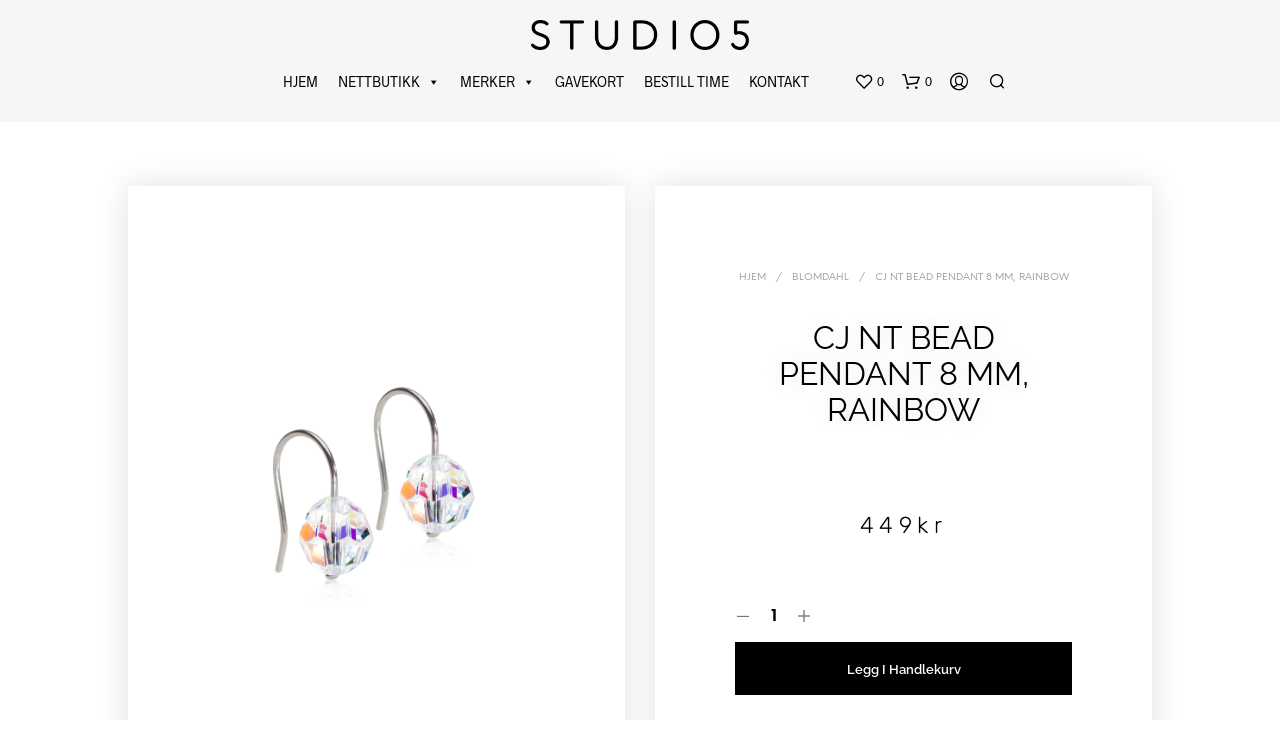

--- FILE ---
content_type: text/css
request_url: https://studio5hudpleie.no/wp-content/cache/min/1/wp-content/uploads/maxmegamenu/style.css?ver=1762623128
body_size: 6658
content:
.mega-menu-last-modified-1742820519{content:'Monday 24th March 2025 12:48:39 UTC'}#mega-menu-wrap-main-navigation,#mega-menu-wrap-main-navigation #mega-menu-main-navigation,#mega-menu-wrap-main-navigation #mega-menu-main-navigation ul.mega-sub-menu,#mega-menu-wrap-main-navigation #mega-menu-main-navigation li.mega-menu-item,#mega-menu-wrap-main-navigation #mega-menu-main-navigation li.mega-menu-row,#mega-menu-wrap-main-navigation #mega-menu-main-navigation li.mega-menu-column,#mega-menu-wrap-main-navigation #mega-menu-main-navigation a.mega-menu-link,#mega-menu-wrap-main-navigation #mega-menu-main-navigation span.mega-menu-badge,#mega-menu-wrap-main-navigation #mega-menu-main-navigation+button.mega-close{transition:none;border-radius:0;box-shadow:none;background:none;border:0;bottom:auto;box-sizing:border-box;clip:auto;color:#666;display:block;float:none;font-family:inherit;font-size:14px;height:auto;left:auto;line-height:1.7;list-style-type:none;margin:0;min-height:auto;max-height:none;min-width:auto;max-width:none;opacity:1;outline:none;overflow:visible;padding:0;position:relative;pointer-events:auto;right:auto;text-align:left;text-decoration:none;text-indent:0;text-transform:none;transform:none;top:auto;vertical-align:baseline;visibility:inherit;width:auto;word-wrap:break-word;white-space:normal}#mega-menu-wrap-main-navigation:before,#mega-menu-wrap-main-navigation #mega-menu-main-navigation:before,#mega-menu-wrap-main-navigation #mega-menu-main-navigation ul.mega-sub-menu:before,#mega-menu-wrap-main-navigation #mega-menu-main-navigation li.mega-menu-item:before,#mega-menu-wrap-main-navigation #mega-menu-main-navigation li.mega-menu-row:before,#mega-menu-wrap-main-navigation #mega-menu-main-navigation li.mega-menu-column:before,#mega-menu-wrap-main-navigation #mega-menu-main-navigation a.mega-menu-link:before,#mega-menu-wrap-main-navigation #mega-menu-main-navigation span.mega-menu-badge:before,#mega-menu-wrap-main-navigation #mega-menu-main-navigation+button.mega-close:before,#mega-menu-wrap-main-navigation:after,#mega-menu-wrap-main-navigation #mega-menu-main-navigation:after,#mega-menu-wrap-main-navigation #mega-menu-main-navigation ul.mega-sub-menu:after,#mega-menu-wrap-main-navigation #mega-menu-main-navigation li.mega-menu-item:after,#mega-menu-wrap-main-navigation #mega-menu-main-navigation li.mega-menu-row:after,#mega-menu-wrap-main-navigation #mega-menu-main-navigation li.mega-menu-column:after,#mega-menu-wrap-main-navigation #mega-menu-main-navigation a.mega-menu-link:after,#mega-menu-wrap-main-navigation #mega-menu-main-navigation span.mega-menu-badge:after,#mega-menu-wrap-main-navigation #mega-menu-main-navigation+button.mega-close:after{display:none}#mega-menu-wrap-main-navigation{border-radius:0}@media only screen and (min-width:601px){#mega-menu-wrap-main-navigation{background:#f6f6f6}}#mega-menu-wrap-main-navigation.mega-keyboard-navigation .mega-menu-toggle:focus,#mega-menu-wrap-main-navigation.mega-keyboard-navigation .mega-toggle-block:focus,#mega-menu-wrap-main-navigation.mega-keyboard-navigation .mega-toggle-block a:focus,#mega-menu-wrap-main-navigation.mega-keyboard-navigation .mega-toggle-block .mega-search input[type=text]:focus,#mega-menu-wrap-main-navigation.mega-keyboard-navigation .mega-toggle-block button.mega-toggle-animated:focus,#mega-menu-wrap-main-navigation.mega-keyboard-navigation #mega-menu-main-navigation a:focus,#mega-menu-wrap-main-navigation.mega-keyboard-navigation #mega-menu-main-navigation span:focus,#mega-menu-wrap-main-navigation.mega-keyboard-navigation #mega-menu-main-navigation input:focus,#mega-menu-wrap-main-navigation.mega-keyboard-navigation #mega-menu-main-navigation li.mega-menu-item a.mega-menu-link:focus,#mega-menu-wrap-main-navigation.mega-keyboard-navigation #mega-menu-main-navigation form.mega-search-open:has(input[type=text]:focus),#mega-menu-wrap-main-navigation.mega-keyboard-navigation #mega-menu-main-navigation+button.mega-close:focus{outline-style:solid;outline-width:3px;outline-color:#109cde;outline-offset:-3px}#mega-menu-wrap-main-navigation.mega-keyboard-navigation .mega-toggle-block button.mega-toggle-animated:focus{outline-offset:2px}#mega-menu-wrap-main-navigation.mega-keyboard-navigation>li.mega-menu-item>a.mega-menu-link:focus{background:#f6f6f6;color:#000;font-weight:400;text-decoration:none;border-color:#fff}@media only screen and (max-width:600px){#mega-menu-wrap-main-navigation.mega-keyboard-navigation>li.mega-menu-item>a.mega-menu-link:focus{color:#000;background:#fff}}#mega-menu-wrap-main-navigation #mega-menu-main-navigation{text-align:center;padding:0 0 0 0}#mega-menu-wrap-main-navigation #mega-menu-main-navigation a.mega-menu-link{cursor:pointer;display:inline}#mega-menu-wrap-main-navigation #mega-menu-main-navigation a.mega-menu-link .mega-description-group{vertical-align:middle;display:inline-block;transition:none}#mega-menu-wrap-main-navigation #mega-menu-main-navigation a.mega-menu-link .mega-description-group .mega-menu-title,#mega-menu-wrap-main-navigation #mega-menu-main-navigation a.mega-menu-link .mega-description-group .mega-menu-description{transition:none;line-height:1.5;display:block}#mega-menu-wrap-main-navigation #mega-menu-main-navigation a.mega-menu-link .mega-description-group .mega-menu-description{font-style:italic;font-size:.8em;text-transform:none;font-weight:400}#mega-menu-wrap-main-navigation #mega-menu-main-navigation li.mega-menu-megamenu li.mega-menu-item.mega-icon-left.mega-has-description.mega-has-icon>a.mega-menu-link{display:flex;align-items:center}#mega-menu-wrap-main-navigation #mega-menu-main-navigation li.mega-menu-megamenu li.mega-menu-item.mega-icon-left.mega-has-description.mega-has-icon>a.mega-menu-link:before{flex:0 0 auto;align-self:flex-start}#mega-menu-wrap-main-navigation #mega-menu-main-navigation li.mega-menu-tabbed.mega-menu-megamenu>ul.mega-sub-menu>li.mega-menu-item.mega-icon-left.mega-has-description.mega-has-icon>a.mega-menu-link{display:block}#mega-menu-wrap-main-navigation #mega-menu-main-navigation li.mega-menu-item.mega-icon-top>a.mega-menu-link{display:table-cell;vertical-align:middle;line-height:initial}#mega-menu-wrap-main-navigation #mega-menu-main-navigation li.mega-menu-item.mega-icon-top>a.mega-menu-link:before{display:block;margin:0 0 6px 0;text-align:center}#mega-menu-wrap-main-navigation #mega-menu-main-navigation li.mega-menu-item.mega-icon-top>a.mega-menu-link>span.mega-title-below{display:inline-block;transition:none}@media only screen and (max-width:600px){#mega-menu-wrap-main-navigation #mega-menu-main-navigation>li.mega-menu-item.mega-icon-top>a.mega-menu-link{display:block;line-height:40px}#mega-menu-wrap-main-navigation #mega-menu-main-navigation>li.mega-menu-item.mega-icon-top>a.mega-menu-link:before{display:inline-block;margin:0 6px 0 0;text-align:left}}#mega-menu-wrap-main-navigation #mega-menu-main-navigation li.mega-menu-item.mega-icon-right>a.mega-menu-link:before{float:right;margin:0 0 0 6px}#mega-menu-wrap-main-navigation #mega-menu-main-navigation>li.mega-animating>ul.mega-sub-menu{pointer-events:none}#mega-menu-wrap-main-navigation #mega-menu-main-navigation li.mega-disable-link>a.mega-menu-link,#mega-menu-wrap-main-navigation #mega-menu-main-navigation li.mega-menu-megamenu li.mega-disable-link>a.mega-menu-link{cursor:inherit}#mega-menu-wrap-main-navigation #mega-menu-main-navigation li.mega-menu-item-has-children.mega-disable-link>a.mega-menu-link,#mega-menu-wrap-main-navigation #mega-menu-main-navigation li.mega-menu-megamenu>li.mega-menu-item-has-children.mega-disable-link>a.mega-menu-link{cursor:pointer}#mega-menu-wrap-main-navigation #mega-menu-main-navigation p{margin-bottom:10px}#mega-menu-wrap-main-navigation #mega-menu-main-navigation input,#mega-menu-wrap-main-navigation #mega-menu-main-navigation img{max-width:100%}#mega-menu-wrap-main-navigation #mega-menu-main-navigation li.mega-menu-item>ul.mega-sub-menu{display:block;visibility:hidden;opacity:1;pointer-events:auto}@media only screen and (max-width:600px){#mega-menu-wrap-main-navigation #mega-menu-main-navigation li.mega-menu-item>ul.mega-sub-menu{display:none;visibility:visible;opacity:1}#mega-menu-wrap-main-navigation #mega-menu-main-navigation li.mega-menu-item.mega-toggle-on>ul.mega-sub-menu,#mega-menu-wrap-main-navigation #mega-menu-main-navigation li.mega-menu-megamenu.mega-menu-item.mega-toggle-on ul.mega-sub-menu{display:block}#mega-menu-wrap-main-navigation #mega-menu-main-navigation li.mega-menu-megamenu.mega-menu-item.mega-toggle-on li.mega-hide-sub-menu-on-mobile>ul.mega-sub-menu,#mega-menu-wrap-main-navigation #mega-menu-main-navigation li.mega-hide-sub-menu-on-mobile>ul.mega-sub-menu{display:none}}@media only screen and (min-width:601px){#mega-menu-wrap-main-navigation #mega-menu-main-navigation[data-effect="fade"] li.mega-menu-item>ul.mega-sub-menu{opacity:0;transition:opacity 200ms ease-in,visibility 200ms ease-in}#mega-menu-wrap-main-navigation #mega-menu-main-navigation[data-effect="fade"].mega-no-js li.mega-menu-item:hover>ul.mega-sub-menu,#mega-menu-wrap-main-navigation #mega-menu-main-navigation[data-effect="fade"].mega-no-js li.mega-menu-item:focus>ul.mega-sub-menu,#mega-menu-wrap-main-navigation #mega-menu-main-navigation[data-effect="fade"] li.mega-menu-item.mega-toggle-on>ul.mega-sub-menu,#mega-menu-wrap-main-navigation #mega-menu-main-navigation[data-effect="fade"] li.mega-menu-item.mega-menu-megamenu.mega-toggle-on ul.mega-sub-menu{opacity:1}#mega-menu-wrap-main-navigation #mega-menu-main-navigation[data-effect="fade_up"] li.mega-menu-item.mega-menu-megamenu>ul.mega-sub-menu,#mega-menu-wrap-main-navigation #mega-menu-main-navigation[data-effect="fade_up"] li.mega-menu-item.mega-menu-flyout ul.mega-sub-menu{opacity:0;transform:translate(0,10px);transition:opacity 200ms ease-in,transform 200ms ease-in,visibility 200ms ease-in}#mega-menu-wrap-main-navigation #mega-menu-main-navigation[data-effect="fade_up"].mega-no-js li.mega-menu-item:hover>ul.mega-sub-menu,#mega-menu-wrap-main-navigation #mega-menu-main-navigation[data-effect="fade_up"].mega-no-js li.mega-menu-item:focus>ul.mega-sub-menu,#mega-menu-wrap-main-navigation #mega-menu-main-navigation[data-effect="fade_up"] li.mega-menu-item.mega-toggle-on>ul.mega-sub-menu,#mega-menu-wrap-main-navigation #mega-menu-main-navigation[data-effect="fade_up"] li.mega-menu-item.mega-menu-megamenu.mega-toggle-on ul.mega-sub-menu{opacity:1;transform:translate(0,0)}#mega-menu-wrap-main-navigation #mega-menu-main-navigation[data-effect="slide_up"] li.mega-menu-item.mega-menu-megamenu>ul.mega-sub-menu,#mega-menu-wrap-main-navigation #mega-menu-main-navigation[data-effect="slide_up"] li.mega-menu-item.mega-menu-flyout ul.mega-sub-menu{transform:translate(0,10px);transition:transform 200ms ease-in,visibility 200ms ease-in}#mega-menu-wrap-main-navigation #mega-menu-main-navigation[data-effect="slide_up"].mega-no-js li.mega-menu-item:hover>ul.mega-sub-menu,#mega-menu-wrap-main-navigation #mega-menu-main-navigation[data-effect="slide_up"].mega-no-js li.mega-menu-item:focus>ul.mega-sub-menu,#mega-menu-wrap-main-navigation #mega-menu-main-navigation[data-effect="slide_up"] li.mega-menu-item.mega-toggle-on>ul.mega-sub-menu,#mega-menu-wrap-main-navigation #mega-menu-main-navigation[data-effect="slide_up"] li.mega-menu-item.mega-menu-megamenu.mega-toggle-on ul.mega-sub-menu{transform:translate(0,0)}}#mega-menu-wrap-main-navigation #mega-menu-main-navigation li.mega-menu-item.mega-menu-megamenu ul.mega-sub-menu li.mega-collapse-children>ul.mega-sub-menu{display:none}#mega-menu-wrap-main-navigation #mega-menu-main-navigation li.mega-menu-item.mega-menu-megamenu ul.mega-sub-menu li.mega-collapse-children.mega-toggle-on>ul.mega-sub-menu{display:block}#mega-menu-wrap-main-navigation #mega-menu-main-navigation.mega-no-js li.mega-menu-item:hover>ul.mega-sub-menu,#mega-menu-wrap-main-navigation #mega-menu-main-navigation.mega-no-js li.mega-menu-item:focus>ul.mega-sub-menu,#mega-menu-wrap-main-navigation #mega-menu-main-navigation li.mega-menu-item.mega-toggle-on>ul.mega-sub-menu{visibility:visible}#mega-menu-wrap-main-navigation #mega-menu-main-navigation li.mega-menu-item.mega-menu-megamenu ul.mega-sub-menu ul.mega-sub-menu{visibility:inherit;opacity:1;display:block}#mega-menu-wrap-main-navigation #mega-menu-main-navigation li.mega-menu-item.mega-menu-megamenu ul.mega-sub-menu li.mega-1-columns>ul.mega-sub-menu>li.mega-menu-item{float:left;width:100%}#mega-menu-wrap-main-navigation #mega-menu-main-navigation li.mega-menu-item.mega-menu-megamenu ul.mega-sub-menu li.mega-2-columns>ul.mega-sub-menu>li.mega-menu-item{float:left;width:50%}#mega-menu-wrap-main-navigation #mega-menu-main-navigation li.mega-menu-item.mega-menu-megamenu ul.mega-sub-menu li.mega-3-columns>ul.mega-sub-menu>li.mega-menu-item{float:left;width:33.33333%}#mega-menu-wrap-main-navigation #mega-menu-main-navigation li.mega-menu-item.mega-menu-megamenu ul.mega-sub-menu li.mega-4-columns>ul.mega-sub-menu>li.mega-menu-item{float:left;width:25%}#mega-menu-wrap-main-navigation #mega-menu-main-navigation li.mega-menu-item.mega-menu-megamenu ul.mega-sub-menu li.mega-5-columns>ul.mega-sub-menu>li.mega-menu-item{float:left;width:20%}#mega-menu-wrap-main-navigation #mega-menu-main-navigation li.mega-menu-item.mega-menu-megamenu ul.mega-sub-menu li.mega-6-columns>ul.mega-sub-menu>li.mega-menu-item{float:left;width:16.66667%}#mega-menu-wrap-main-navigation #mega-menu-main-navigation li.mega-menu-item a[class^='dashicons']:before{font-family:dashicons}#mega-menu-wrap-main-navigation #mega-menu-main-navigation li.mega-menu-item a.mega-menu-link:before{display:inline-block;font:inherit;font-family:dashicons;position:static;margin:0 6px 0 0;vertical-align:top;-webkit-font-smoothing:antialiased;-moz-osx-font-smoothing:grayscale;color:inherit;background:transparent;height:auto;width:auto;top:auto}#mega-menu-wrap-main-navigation #mega-menu-main-navigation li.mega-menu-item.mega-hide-text a.mega-menu-link:before{margin:0}#mega-menu-wrap-main-navigation #mega-menu-main-navigation li.mega-menu-item.mega-hide-text li.mega-menu-item a.mega-menu-link:before{margin:0 6px 0 0}#mega-menu-wrap-main-navigation #mega-menu-main-navigation li.mega-align-bottom-left.mega-toggle-on>a.mega-menu-link{border-radius:0}#mega-menu-wrap-main-navigation #mega-menu-main-navigation li.mega-align-bottom-right>ul.mega-sub-menu{right:0}#mega-menu-wrap-main-navigation #mega-menu-main-navigation li.mega-align-bottom-right.mega-toggle-on>a.mega-menu-link{border-radius:0}@media only screen and (min-width:601px){#mega-menu-wrap-main-navigation #mega-menu-main-navigation>li.mega-menu-megamenu.mega-menu-item{position:static}}#mega-menu-wrap-main-navigation #mega-menu-main-navigation>li.mega-menu-item{margin:0 0 0 0;display:inline-block;height:auto;vertical-align:middle}#mega-menu-wrap-main-navigation #mega-menu-main-navigation>li.mega-menu-item.mega-item-align-right{float:right}@media only screen and (min-width:601px){#mega-menu-wrap-main-navigation #mega-menu-main-navigation>li.mega-menu-item.mega-item-align-right{margin:0 0 0 0}}@media only screen and (min-width:601px){#mega-menu-wrap-main-navigation #mega-menu-main-navigation>li.mega-menu-item.mega-item-align-float-left{float:left}}@media only screen and (min-width:601px){#mega-menu-wrap-main-navigation #mega-menu-main-navigation>li.mega-menu-item>a.mega-menu-link:hover,#mega-menu-wrap-main-navigation #mega-menu-main-navigation>li.mega-menu-item>a.mega-menu-link:focus{background:#f6f6f6;color:#000;font-weight:400;text-decoration:none;border-color:#fff}}#mega-menu-wrap-main-navigation #mega-menu-main-navigation>li.mega-menu-item.mega-toggle-on>a.mega-menu-link{background:#f6f6f6;color:#000;font-weight:400;text-decoration:none;border-color:#fff}@media only screen and (max-width:600px){#mega-menu-wrap-main-navigation #mega-menu-main-navigation>li.mega-menu-item.mega-toggle-on>a.mega-menu-link{color:#000;background:#fff}}#mega-menu-wrap-main-navigation #mega-menu-main-navigation>li.mega-menu-item.mega-current-menu-item>a.mega-menu-link,#mega-menu-wrap-main-navigation #mega-menu-main-navigation>li.mega-menu-item.mega-current-menu-ancestor>a.mega-menu-link,#mega-menu-wrap-main-navigation #mega-menu-main-navigation>li.mega-menu-item.mega-current-page-ancestor>a.mega-menu-link{background:#f6f6f6;color:#000;font-weight:400;text-decoration:none;border-color:#fff}@media only screen and (max-width:600px){#mega-menu-wrap-main-navigation #mega-menu-main-navigation>li.mega-menu-item.mega-current-menu-item>a.mega-menu-link,#mega-menu-wrap-main-navigation #mega-menu-main-navigation>li.mega-menu-item.mega-current-menu-ancestor>a.mega-menu-link,#mega-menu-wrap-main-navigation #mega-menu-main-navigation>li.mega-menu-item.mega-current-page-ancestor>a.mega-menu-link{color:#000;background:#fff}}#mega-menu-wrap-main-navigation #mega-menu-main-navigation>li.mega-menu-item>a.mega-menu-link{line-height:40px;height:40px;padding:0 10px 0 10px;vertical-align:baseline;width:auto;display:block;color:#000;text-transform:none;text-decoration:none;text-align:left;background:rgba(0,0,0,0);border:0;border-radius:0;font-family:inherit;font-size:14px;font-weight:400;outline:none}@media only screen and (min-width:601px){#mega-menu-wrap-main-navigation #mega-menu-main-navigation>li.mega-menu-item.mega-multi-line>a.mega-menu-link{line-height:inherit;display:table-cell;vertical-align:middle}}@media only screen and (max-width:600px){#mega-menu-wrap-main-navigation #mega-menu-main-navigation>li.mega-menu-item.mega-multi-line>a.mega-menu-link br{display:none}}@media only screen and (max-width:600px){#mega-menu-wrap-main-navigation #mega-menu-main-navigation>li.mega-menu-item{display:list-item;margin:0;clear:both;border:0}#mega-menu-wrap-main-navigation #mega-menu-main-navigation>li.mega-menu-item.mega-item-align-right{float:none}#mega-menu-wrap-main-navigation #mega-menu-main-navigation>li.mega-menu-item>a.mega-menu-link{border-radius:0;border:0;margin:0;line-height:40px;height:40px;padding:0 10px;background:transparent;text-align:left;color:#000;font-size:14px}}#mega-menu-wrap-main-navigation #mega-menu-main-navigation li.mega-menu-megamenu>ul.mega-sub-menu>li.mega-menu-row{width:100%;float:left}#mega-menu-wrap-main-navigation #mega-menu-main-navigation li.mega-menu-megamenu>ul.mega-sub-menu>li.mega-menu-row .mega-menu-column{float:left;min-height:1px}@media only screen and (min-width:601px){#mega-menu-wrap-main-navigation #mega-menu-main-navigation li.mega-menu-megamenu>ul.mega-sub-menu>li.mega-menu-row>ul.mega-sub-menu>li.mega-menu-columns-1-of-1{width:100%}#mega-menu-wrap-main-navigation #mega-menu-main-navigation li.mega-menu-megamenu>ul.mega-sub-menu>li.mega-menu-row>ul.mega-sub-menu>li.mega-menu-columns-1-of-2{width:50%}#mega-menu-wrap-main-navigation #mega-menu-main-navigation li.mega-menu-megamenu>ul.mega-sub-menu>li.mega-menu-row>ul.mega-sub-menu>li.mega-menu-columns-2-of-2{width:100%}#mega-menu-wrap-main-navigation #mega-menu-main-navigation li.mega-menu-megamenu>ul.mega-sub-menu>li.mega-menu-row>ul.mega-sub-menu>li.mega-menu-columns-1-of-3{width:33.33333%}#mega-menu-wrap-main-navigation #mega-menu-main-navigation li.mega-menu-megamenu>ul.mega-sub-menu>li.mega-menu-row>ul.mega-sub-menu>li.mega-menu-columns-2-of-3{width:66.66667%}#mega-menu-wrap-main-navigation #mega-menu-main-navigation li.mega-menu-megamenu>ul.mega-sub-menu>li.mega-menu-row>ul.mega-sub-menu>li.mega-menu-columns-3-of-3{width:100%}#mega-menu-wrap-main-navigation #mega-menu-main-navigation li.mega-menu-megamenu>ul.mega-sub-menu>li.mega-menu-row>ul.mega-sub-menu>li.mega-menu-columns-1-of-4{width:25%}#mega-menu-wrap-main-navigation #mega-menu-main-navigation li.mega-menu-megamenu>ul.mega-sub-menu>li.mega-menu-row>ul.mega-sub-menu>li.mega-menu-columns-2-of-4{width:50%}#mega-menu-wrap-main-navigation #mega-menu-main-navigation li.mega-menu-megamenu>ul.mega-sub-menu>li.mega-menu-row>ul.mega-sub-menu>li.mega-menu-columns-3-of-4{width:75%}#mega-menu-wrap-main-navigation #mega-menu-main-navigation li.mega-menu-megamenu>ul.mega-sub-menu>li.mega-menu-row>ul.mega-sub-menu>li.mega-menu-columns-4-of-4{width:100%}#mega-menu-wrap-main-navigation #mega-menu-main-navigation li.mega-menu-megamenu>ul.mega-sub-menu>li.mega-menu-row>ul.mega-sub-menu>li.mega-menu-columns-1-of-5{width:20%}#mega-menu-wrap-main-navigation #mega-menu-main-navigation li.mega-menu-megamenu>ul.mega-sub-menu>li.mega-menu-row>ul.mega-sub-menu>li.mega-menu-columns-2-of-5{width:40%}#mega-menu-wrap-main-navigation #mega-menu-main-navigation li.mega-menu-megamenu>ul.mega-sub-menu>li.mega-menu-row>ul.mega-sub-menu>li.mega-menu-columns-3-of-5{width:60%}#mega-menu-wrap-main-navigation #mega-menu-main-navigation li.mega-menu-megamenu>ul.mega-sub-menu>li.mega-menu-row>ul.mega-sub-menu>li.mega-menu-columns-4-of-5{width:80%}#mega-menu-wrap-main-navigation #mega-menu-main-navigation li.mega-menu-megamenu>ul.mega-sub-menu>li.mega-menu-row>ul.mega-sub-menu>li.mega-menu-columns-5-of-5{width:100%}#mega-menu-wrap-main-navigation #mega-menu-main-navigation li.mega-menu-megamenu>ul.mega-sub-menu>li.mega-menu-row>ul.mega-sub-menu>li.mega-menu-columns-1-of-6{width:16.66667%}#mega-menu-wrap-main-navigation #mega-menu-main-navigation li.mega-menu-megamenu>ul.mega-sub-menu>li.mega-menu-row>ul.mega-sub-menu>li.mega-menu-columns-2-of-6{width:33.33333%}#mega-menu-wrap-main-navigation #mega-menu-main-navigation li.mega-menu-megamenu>ul.mega-sub-menu>li.mega-menu-row>ul.mega-sub-menu>li.mega-menu-columns-3-of-6{width:50%}#mega-menu-wrap-main-navigation #mega-menu-main-navigation li.mega-menu-megamenu>ul.mega-sub-menu>li.mega-menu-row>ul.mega-sub-menu>li.mega-menu-columns-4-of-6{width:66.66667%}#mega-menu-wrap-main-navigation #mega-menu-main-navigation li.mega-menu-megamenu>ul.mega-sub-menu>li.mega-menu-row>ul.mega-sub-menu>li.mega-menu-columns-5-of-6{width:83.33333%}#mega-menu-wrap-main-navigation #mega-menu-main-navigation li.mega-menu-megamenu>ul.mega-sub-menu>li.mega-menu-row>ul.mega-sub-menu>li.mega-menu-columns-6-of-6{width:100%}#mega-menu-wrap-main-navigation #mega-menu-main-navigation li.mega-menu-megamenu>ul.mega-sub-menu>li.mega-menu-row>ul.mega-sub-menu>li.mega-menu-columns-1-of-7{width:14.28571%}#mega-menu-wrap-main-navigation #mega-menu-main-navigation li.mega-menu-megamenu>ul.mega-sub-menu>li.mega-menu-row>ul.mega-sub-menu>li.mega-menu-columns-2-of-7{width:28.57143%}#mega-menu-wrap-main-navigation #mega-menu-main-navigation li.mega-menu-megamenu>ul.mega-sub-menu>li.mega-menu-row>ul.mega-sub-menu>li.mega-menu-columns-3-of-7{width:42.85714%}#mega-menu-wrap-main-navigation #mega-menu-main-navigation li.mega-menu-megamenu>ul.mega-sub-menu>li.mega-menu-row>ul.mega-sub-menu>li.mega-menu-columns-4-of-7{width:57.14286%}#mega-menu-wrap-main-navigation #mega-menu-main-navigation li.mega-menu-megamenu>ul.mega-sub-menu>li.mega-menu-row>ul.mega-sub-menu>li.mega-menu-columns-5-of-7{width:71.42857%}#mega-menu-wrap-main-navigation #mega-menu-main-navigation li.mega-menu-megamenu>ul.mega-sub-menu>li.mega-menu-row>ul.mega-sub-menu>li.mega-menu-columns-6-of-7{width:85.71429%}#mega-menu-wrap-main-navigation #mega-menu-main-navigation li.mega-menu-megamenu>ul.mega-sub-menu>li.mega-menu-row>ul.mega-sub-menu>li.mega-menu-columns-7-of-7{width:100%}#mega-menu-wrap-main-navigation #mega-menu-main-navigation li.mega-menu-megamenu>ul.mega-sub-menu>li.mega-menu-row>ul.mega-sub-menu>li.mega-menu-columns-1-of-8{width:12.5%}#mega-menu-wrap-main-navigation #mega-menu-main-navigation li.mega-menu-megamenu>ul.mega-sub-menu>li.mega-menu-row>ul.mega-sub-menu>li.mega-menu-columns-2-of-8{width:25%}#mega-menu-wrap-main-navigation #mega-menu-main-navigation li.mega-menu-megamenu>ul.mega-sub-menu>li.mega-menu-row>ul.mega-sub-menu>li.mega-menu-columns-3-of-8{width:37.5%}#mega-menu-wrap-main-navigation #mega-menu-main-navigation li.mega-menu-megamenu>ul.mega-sub-menu>li.mega-menu-row>ul.mega-sub-menu>li.mega-menu-columns-4-of-8{width:50%}#mega-menu-wrap-main-navigation #mega-menu-main-navigation li.mega-menu-megamenu>ul.mega-sub-menu>li.mega-menu-row>ul.mega-sub-menu>li.mega-menu-columns-5-of-8{width:62.5%}#mega-menu-wrap-main-navigation #mega-menu-main-navigation li.mega-menu-megamenu>ul.mega-sub-menu>li.mega-menu-row>ul.mega-sub-menu>li.mega-menu-columns-6-of-8{width:75%}#mega-menu-wrap-main-navigation #mega-menu-main-navigation li.mega-menu-megamenu>ul.mega-sub-menu>li.mega-menu-row>ul.mega-sub-menu>li.mega-menu-columns-7-of-8{width:87.5%}#mega-menu-wrap-main-navigation #mega-menu-main-navigation li.mega-menu-megamenu>ul.mega-sub-menu>li.mega-menu-row>ul.mega-sub-menu>li.mega-menu-columns-8-of-8{width:100%}#mega-menu-wrap-main-navigation #mega-menu-main-navigation li.mega-menu-megamenu>ul.mega-sub-menu>li.mega-menu-row>ul.mega-sub-menu>li.mega-menu-columns-1-of-9{width:11.11111%}#mega-menu-wrap-main-navigation #mega-menu-main-navigation li.mega-menu-megamenu>ul.mega-sub-menu>li.mega-menu-row>ul.mega-sub-menu>li.mega-menu-columns-2-of-9{width:22.22222%}#mega-menu-wrap-main-navigation #mega-menu-main-navigation li.mega-menu-megamenu>ul.mega-sub-menu>li.mega-menu-row>ul.mega-sub-menu>li.mega-menu-columns-3-of-9{width:33.33333%}#mega-menu-wrap-main-navigation #mega-menu-main-navigation li.mega-menu-megamenu>ul.mega-sub-menu>li.mega-menu-row>ul.mega-sub-menu>li.mega-menu-columns-4-of-9{width:44.44444%}#mega-menu-wrap-main-navigation #mega-menu-main-navigation li.mega-menu-megamenu>ul.mega-sub-menu>li.mega-menu-row>ul.mega-sub-menu>li.mega-menu-columns-5-of-9{width:55.55556%}#mega-menu-wrap-main-navigation #mega-menu-main-navigation li.mega-menu-megamenu>ul.mega-sub-menu>li.mega-menu-row>ul.mega-sub-menu>li.mega-menu-columns-6-of-9{width:66.66667%}#mega-menu-wrap-main-navigation #mega-menu-main-navigation li.mega-menu-megamenu>ul.mega-sub-menu>li.mega-menu-row>ul.mega-sub-menu>li.mega-menu-columns-7-of-9{width:77.77778%}#mega-menu-wrap-main-navigation #mega-menu-main-navigation li.mega-menu-megamenu>ul.mega-sub-menu>li.mega-menu-row>ul.mega-sub-menu>li.mega-menu-columns-8-of-9{width:88.88889%}#mega-menu-wrap-main-navigation #mega-menu-main-navigation li.mega-menu-megamenu>ul.mega-sub-menu>li.mega-menu-row>ul.mega-sub-menu>li.mega-menu-columns-9-of-9{width:100%}#mega-menu-wrap-main-navigation #mega-menu-main-navigation li.mega-menu-megamenu>ul.mega-sub-menu>li.mega-menu-row>ul.mega-sub-menu>li.mega-menu-columns-1-of-10{width:10%}#mega-menu-wrap-main-navigation #mega-menu-main-navigation li.mega-menu-megamenu>ul.mega-sub-menu>li.mega-menu-row>ul.mega-sub-menu>li.mega-menu-columns-2-of-10{width:20%}#mega-menu-wrap-main-navigation #mega-menu-main-navigation li.mega-menu-megamenu>ul.mega-sub-menu>li.mega-menu-row>ul.mega-sub-menu>li.mega-menu-columns-3-of-10{width:30%}#mega-menu-wrap-main-navigation #mega-menu-main-navigation li.mega-menu-megamenu>ul.mega-sub-menu>li.mega-menu-row>ul.mega-sub-menu>li.mega-menu-columns-4-of-10{width:40%}#mega-menu-wrap-main-navigation #mega-menu-main-navigation li.mega-menu-megamenu>ul.mega-sub-menu>li.mega-menu-row>ul.mega-sub-menu>li.mega-menu-columns-5-of-10{width:50%}#mega-menu-wrap-main-navigation #mega-menu-main-navigation li.mega-menu-megamenu>ul.mega-sub-menu>li.mega-menu-row>ul.mega-sub-menu>li.mega-menu-columns-6-of-10{width:60%}#mega-menu-wrap-main-navigation #mega-menu-main-navigation li.mega-menu-megamenu>ul.mega-sub-menu>li.mega-menu-row>ul.mega-sub-menu>li.mega-menu-columns-7-of-10{width:70%}#mega-menu-wrap-main-navigation #mega-menu-main-navigation li.mega-menu-megamenu>ul.mega-sub-menu>li.mega-menu-row>ul.mega-sub-menu>li.mega-menu-columns-8-of-10{width:80%}#mega-menu-wrap-main-navigation #mega-menu-main-navigation li.mega-menu-megamenu>ul.mega-sub-menu>li.mega-menu-row>ul.mega-sub-menu>li.mega-menu-columns-9-of-10{width:90%}#mega-menu-wrap-main-navigation #mega-menu-main-navigation li.mega-menu-megamenu>ul.mega-sub-menu>li.mega-menu-row>ul.mega-sub-menu>li.mega-menu-columns-10-of-10{width:100%}#mega-menu-wrap-main-navigation #mega-menu-main-navigation li.mega-menu-megamenu>ul.mega-sub-menu>li.mega-menu-row>ul.mega-sub-menu>li.mega-menu-columns-1-of-11{width:9.09091%}#mega-menu-wrap-main-navigation #mega-menu-main-navigation li.mega-menu-megamenu>ul.mega-sub-menu>li.mega-menu-row>ul.mega-sub-menu>li.mega-menu-columns-2-of-11{width:18.18182%}#mega-menu-wrap-main-navigation #mega-menu-main-navigation li.mega-menu-megamenu>ul.mega-sub-menu>li.mega-menu-row>ul.mega-sub-menu>li.mega-menu-columns-3-of-11{width:27.27273%}#mega-menu-wrap-main-navigation #mega-menu-main-navigation li.mega-menu-megamenu>ul.mega-sub-menu>li.mega-menu-row>ul.mega-sub-menu>li.mega-menu-columns-4-of-11{width:36.36364%}#mega-menu-wrap-main-navigation #mega-menu-main-navigation li.mega-menu-megamenu>ul.mega-sub-menu>li.mega-menu-row>ul.mega-sub-menu>li.mega-menu-columns-5-of-11{width:45.45455%}#mega-menu-wrap-main-navigation #mega-menu-main-navigation li.mega-menu-megamenu>ul.mega-sub-menu>li.mega-menu-row>ul.mega-sub-menu>li.mega-menu-columns-6-of-11{width:54.54545%}#mega-menu-wrap-main-navigation #mega-menu-main-navigation li.mega-menu-megamenu>ul.mega-sub-menu>li.mega-menu-row>ul.mega-sub-menu>li.mega-menu-columns-7-of-11{width:63.63636%}#mega-menu-wrap-main-navigation #mega-menu-main-navigation li.mega-menu-megamenu>ul.mega-sub-menu>li.mega-menu-row>ul.mega-sub-menu>li.mega-menu-columns-8-of-11{width:72.72727%}#mega-menu-wrap-main-navigation #mega-menu-main-navigation li.mega-menu-megamenu>ul.mega-sub-menu>li.mega-menu-row>ul.mega-sub-menu>li.mega-menu-columns-9-of-11{width:81.81818%}#mega-menu-wrap-main-navigation #mega-menu-main-navigation li.mega-menu-megamenu>ul.mega-sub-menu>li.mega-menu-row>ul.mega-sub-menu>li.mega-menu-columns-10-of-11{width:90.90909%}#mega-menu-wrap-main-navigation #mega-menu-main-navigation li.mega-menu-megamenu>ul.mega-sub-menu>li.mega-menu-row>ul.mega-sub-menu>li.mega-menu-columns-11-of-11{width:100%}#mega-menu-wrap-main-navigation #mega-menu-main-navigation li.mega-menu-megamenu>ul.mega-sub-menu>li.mega-menu-row>ul.mega-sub-menu>li.mega-menu-columns-1-of-12{width:8.33333%}#mega-menu-wrap-main-navigation #mega-menu-main-navigation li.mega-menu-megamenu>ul.mega-sub-menu>li.mega-menu-row>ul.mega-sub-menu>li.mega-menu-columns-2-of-12{width:16.66667%}#mega-menu-wrap-main-navigation #mega-menu-main-navigation li.mega-menu-megamenu>ul.mega-sub-menu>li.mega-menu-row>ul.mega-sub-menu>li.mega-menu-columns-3-of-12{width:25%}#mega-menu-wrap-main-navigation #mega-menu-main-navigation li.mega-menu-megamenu>ul.mega-sub-menu>li.mega-menu-row>ul.mega-sub-menu>li.mega-menu-columns-4-of-12{width:33.33333%}#mega-menu-wrap-main-navigation #mega-menu-main-navigation li.mega-menu-megamenu>ul.mega-sub-menu>li.mega-menu-row>ul.mega-sub-menu>li.mega-menu-columns-5-of-12{width:41.66667%}#mega-menu-wrap-main-navigation #mega-menu-main-navigation li.mega-menu-megamenu>ul.mega-sub-menu>li.mega-menu-row>ul.mega-sub-menu>li.mega-menu-columns-6-of-12{width:50%}#mega-menu-wrap-main-navigation #mega-menu-main-navigation li.mega-menu-megamenu>ul.mega-sub-menu>li.mega-menu-row>ul.mega-sub-menu>li.mega-menu-columns-7-of-12{width:58.33333%}#mega-menu-wrap-main-navigation #mega-menu-main-navigation li.mega-menu-megamenu>ul.mega-sub-menu>li.mega-menu-row>ul.mega-sub-menu>li.mega-menu-columns-8-of-12{width:66.66667%}#mega-menu-wrap-main-navigation #mega-menu-main-navigation li.mega-menu-megamenu>ul.mega-sub-menu>li.mega-menu-row>ul.mega-sub-menu>li.mega-menu-columns-9-of-12{width:75%}#mega-menu-wrap-main-navigation #mega-menu-main-navigation li.mega-menu-megamenu>ul.mega-sub-menu>li.mega-menu-row>ul.mega-sub-menu>li.mega-menu-columns-10-of-12{width:83.33333%}#mega-menu-wrap-main-navigation #mega-menu-main-navigation li.mega-menu-megamenu>ul.mega-sub-menu>li.mega-menu-row>ul.mega-sub-menu>li.mega-menu-columns-11-of-12{width:91.66667%}#mega-menu-wrap-main-navigation #mega-menu-main-navigation li.mega-menu-megamenu>ul.mega-sub-menu>li.mega-menu-row>ul.mega-sub-menu>li.mega-menu-columns-12-of-12{width:100%}}@media only screen and (max-width:600px){#mega-menu-wrap-main-navigation #mega-menu-main-navigation li.mega-menu-megamenu>ul.mega-sub-menu>li.mega-menu-row>ul.mega-sub-menu>li.mega-menu-column{width:100%;clear:both}}#mega-menu-wrap-main-navigation #mega-menu-main-navigation li.mega-menu-megamenu>ul.mega-sub-menu>li.mega-menu-row .mega-menu-column>ul.mega-sub-menu>li.mega-menu-item{padding:15px 15px 15px 15px;width:100%}#mega-menu-wrap-main-navigation #mega-menu-main-navigation>li.mega-menu-megamenu>ul.mega-sub-menu{z-index:999;border-radius:0;background:#fff;border:0;padding:0 0 0 0;position:absolute;width:100%;max-width:none;left:0;padding-left:10%;padding-right:10%}@media only screen and (max-width:600px){#mega-menu-wrap-main-navigation #mega-menu-main-navigation>li.mega-menu-megamenu>ul.mega-sub-menu{float:left;position:static;width:100%}}@media only screen and (min-width:601px){#mega-menu-wrap-main-navigation #mega-menu-main-navigation>li.mega-menu-megamenu>ul.mega-sub-menu li.mega-menu-columns-1-of-1{width:100%}#mega-menu-wrap-main-navigation #mega-menu-main-navigation>li.mega-menu-megamenu>ul.mega-sub-menu li.mega-menu-columns-1-of-2{width:50%}#mega-menu-wrap-main-navigation #mega-menu-main-navigation>li.mega-menu-megamenu>ul.mega-sub-menu li.mega-menu-columns-2-of-2{width:100%}#mega-menu-wrap-main-navigation #mega-menu-main-navigation>li.mega-menu-megamenu>ul.mega-sub-menu li.mega-menu-columns-1-of-3{width:33.33333%}#mega-menu-wrap-main-navigation #mega-menu-main-navigation>li.mega-menu-megamenu>ul.mega-sub-menu li.mega-menu-columns-2-of-3{width:66.66667%}#mega-menu-wrap-main-navigation #mega-menu-main-navigation>li.mega-menu-megamenu>ul.mega-sub-menu li.mega-menu-columns-3-of-3{width:100%}#mega-menu-wrap-main-navigation #mega-menu-main-navigation>li.mega-menu-megamenu>ul.mega-sub-menu li.mega-menu-columns-1-of-4{width:25%}#mega-menu-wrap-main-navigation #mega-menu-main-navigation>li.mega-menu-megamenu>ul.mega-sub-menu li.mega-menu-columns-2-of-4{width:50%}#mega-menu-wrap-main-navigation #mega-menu-main-navigation>li.mega-menu-megamenu>ul.mega-sub-menu li.mega-menu-columns-3-of-4{width:75%}#mega-menu-wrap-main-navigation #mega-menu-main-navigation>li.mega-menu-megamenu>ul.mega-sub-menu li.mega-menu-columns-4-of-4{width:100%}#mega-menu-wrap-main-navigation #mega-menu-main-navigation>li.mega-menu-megamenu>ul.mega-sub-menu li.mega-menu-columns-1-of-5{width:20%}#mega-menu-wrap-main-navigation #mega-menu-main-navigation>li.mega-menu-megamenu>ul.mega-sub-menu li.mega-menu-columns-2-of-5{width:40%}#mega-menu-wrap-main-navigation #mega-menu-main-navigation>li.mega-menu-megamenu>ul.mega-sub-menu li.mega-menu-columns-3-of-5{width:60%}#mega-menu-wrap-main-navigation #mega-menu-main-navigation>li.mega-menu-megamenu>ul.mega-sub-menu li.mega-menu-columns-4-of-5{width:80%}#mega-menu-wrap-main-navigation #mega-menu-main-navigation>li.mega-menu-megamenu>ul.mega-sub-menu li.mega-menu-columns-5-of-5{width:100%}#mega-menu-wrap-main-navigation #mega-menu-main-navigation>li.mega-menu-megamenu>ul.mega-sub-menu li.mega-menu-columns-1-of-6{width:16.66667%}#mega-menu-wrap-main-navigation #mega-menu-main-navigation>li.mega-menu-megamenu>ul.mega-sub-menu li.mega-menu-columns-2-of-6{width:33.33333%}#mega-menu-wrap-main-navigation #mega-menu-main-navigation>li.mega-menu-megamenu>ul.mega-sub-menu li.mega-menu-columns-3-of-6{width:50%}#mega-menu-wrap-main-navigation #mega-menu-main-navigation>li.mega-menu-megamenu>ul.mega-sub-menu li.mega-menu-columns-4-of-6{width:66.66667%}#mega-menu-wrap-main-navigation #mega-menu-main-navigation>li.mega-menu-megamenu>ul.mega-sub-menu li.mega-menu-columns-5-of-6{width:83.33333%}#mega-menu-wrap-main-navigation #mega-menu-main-navigation>li.mega-menu-megamenu>ul.mega-sub-menu li.mega-menu-columns-6-of-6{width:100%}#mega-menu-wrap-main-navigation #mega-menu-main-navigation>li.mega-menu-megamenu>ul.mega-sub-menu li.mega-menu-columns-1-of-7{width:14.28571%}#mega-menu-wrap-main-navigation #mega-menu-main-navigation>li.mega-menu-megamenu>ul.mega-sub-menu li.mega-menu-columns-2-of-7{width:28.57143%}#mega-menu-wrap-main-navigation #mega-menu-main-navigation>li.mega-menu-megamenu>ul.mega-sub-menu li.mega-menu-columns-3-of-7{width:42.85714%}#mega-menu-wrap-main-navigation #mega-menu-main-navigation>li.mega-menu-megamenu>ul.mega-sub-menu li.mega-menu-columns-4-of-7{width:57.14286%}#mega-menu-wrap-main-navigation #mega-menu-main-navigation>li.mega-menu-megamenu>ul.mega-sub-menu li.mega-menu-columns-5-of-7{width:71.42857%}#mega-menu-wrap-main-navigation #mega-menu-main-navigation>li.mega-menu-megamenu>ul.mega-sub-menu li.mega-menu-columns-6-of-7{width:85.71429%}#mega-menu-wrap-main-navigation #mega-menu-main-navigation>li.mega-menu-megamenu>ul.mega-sub-menu li.mega-menu-columns-7-of-7{width:100%}#mega-menu-wrap-main-navigation #mega-menu-main-navigation>li.mega-menu-megamenu>ul.mega-sub-menu li.mega-menu-columns-1-of-8{width:12.5%}#mega-menu-wrap-main-navigation #mega-menu-main-navigation>li.mega-menu-megamenu>ul.mega-sub-menu li.mega-menu-columns-2-of-8{width:25%}#mega-menu-wrap-main-navigation #mega-menu-main-navigation>li.mega-menu-megamenu>ul.mega-sub-menu li.mega-menu-columns-3-of-8{width:37.5%}#mega-menu-wrap-main-navigation #mega-menu-main-navigation>li.mega-menu-megamenu>ul.mega-sub-menu li.mega-menu-columns-4-of-8{width:50%}#mega-menu-wrap-main-navigation #mega-menu-main-navigation>li.mega-menu-megamenu>ul.mega-sub-menu li.mega-menu-columns-5-of-8{width:62.5%}#mega-menu-wrap-main-navigation #mega-menu-main-navigation>li.mega-menu-megamenu>ul.mega-sub-menu li.mega-menu-columns-6-of-8{width:75%}#mega-menu-wrap-main-navigation #mega-menu-main-navigation>li.mega-menu-megamenu>ul.mega-sub-menu li.mega-menu-columns-7-of-8{width:87.5%}#mega-menu-wrap-main-navigation #mega-menu-main-navigation>li.mega-menu-megamenu>ul.mega-sub-menu li.mega-menu-columns-8-of-8{width:100%}#mega-menu-wrap-main-navigation #mega-menu-main-navigation>li.mega-menu-megamenu>ul.mega-sub-menu li.mega-menu-columns-1-of-9{width:11.11111%}#mega-menu-wrap-main-navigation #mega-menu-main-navigation>li.mega-menu-megamenu>ul.mega-sub-menu li.mega-menu-columns-2-of-9{width:22.22222%}#mega-menu-wrap-main-navigation #mega-menu-main-navigation>li.mega-menu-megamenu>ul.mega-sub-menu li.mega-menu-columns-3-of-9{width:33.33333%}#mega-menu-wrap-main-navigation #mega-menu-main-navigation>li.mega-menu-megamenu>ul.mega-sub-menu li.mega-menu-columns-4-of-9{width:44.44444%}#mega-menu-wrap-main-navigation #mega-menu-main-navigation>li.mega-menu-megamenu>ul.mega-sub-menu li.mega-menu-columns-5-of-9{width:55.55556%}#mega-menu-wrap-main-navigation #mega-menu-main-navigation>li.mega-menu-megamenu>ul.mega-sub-menu li.mega-menu-columns-6-of-9{width:66.66667%}#mega-menu-wrap-main-navigation #mega-menu-main-navigation>li.mega-menu-megamenu>ul.mega-sub-menu li.mega-menu-columns-7-of-9{width:77.77778%}#mega-menu-wrap-main-navigation #mega-menu-main-navigation>li.mega-menu-megamenu>ul.mega-sub-menu li.mega-menu-columns-8-of-9{width:88.88889%}#mega-menu-wrap-main-navigation #mega-menu-main-navigation>li.mega-menu-megamenu>ul.mega-sub-menu li.mega-menu-columns-9-of-9{width:100%}#mega-menu-wrap-main-navigation #mega-menu-main-navigation>li.mega-menu-megamenu>ul.mega-sub-menu li.mega-menu-columns-1-of-10{width:10%}#mega-menu-wrap-main-navigation #mega-menu-main-navigation>li.mega-menu-megamenu>ul.mega-sub-menu li.mega-menu-columns-2-of-10{width:20%}#mega-menu-wrap-main-navigation #mega-menu-main-navigation>li.mega-menu-megamenu>ul.mega-sub-menu li.mega-menu-columns-3-of-10{width:30%}#mega-menu-wrap-main-navigation #mega-menu-main-navigation>li.mega-menu-megamenu>ul.mega-sub-menu li.mega-menu-columns-4-of-10{width:40%}#mega-menu-wrap-main-navigation #mega-menu-main-navigation>li.mega-menu-megamenu>ul.mega-sub-menu li.mega-menu-columns-5-of-10{width:50%}#mega-menu-wrap-main-navigation #mega-menu-main-navigation>li.mega-menu-megamenu>ul.mega-sub-menu li.mega-menu-columns-6-of-10{width:60%}#mega-menu-wrap-main-navigation #mega-menu-main-navigation>li.mega-menu-megamenu>ul.mega-sub-menu li.mega-menu-columns-7-of-10{width:70%}#mega-menu-wrap-main-navigation #mega-menu-main-navigation>li.mega-menu-megamenu>ul.mega-sub-menu li.mega-menu-columns-8-of-10{width:80%}#mega-menu-wrap-main-navigation #mega-menu-main-navigation>li.mega-menu-megamenu>ul.mega-sub-menu li.mega-menu-columns-9-of-10{width:90%}#mega-menu-wrap-main-navigation #mega-menu-main-navigation>li.mega-menu-megamenu>ul.mega-sub-menu li.mega-menu-columns-10-of-10{width:100%}#mega-menu-wrap-main-navigation #mega-menu-main-navigation>li.mega-menu-megamenu>ul.mega-sub-menu li.mega-menu-columns-1-of-11{width:9.09091%}#mega-menu-wrap-main-navigation #mega-menu-main-navigation>li.mega-menu-megamenu>ul.mega-sub-menu li.mega-menu-columns-2-of-11{width:18.18182%}#mega-menu-wrap-main-navigation #mega-menu-main-navigation>li.mega-menu-megamenu>ul.mega-sub-menu li.mega-menu-columns-3-of-11{width:27.27273%}#mega-menu-wrap-main-navigation #mega-menu-main-navigation>li.mega-menu-megamenu>ul.mega-sub-menu li.mega-menu-columns-4-of-11{width:36.36364%}#mega-menu-wrap-main-navigation #mega-menu-main-navigation>li.mega-menu-megamenu>ul.mega-sub-menu li.mega-menu-columns-5-of-11{width:45.45455%}#mega-menu-wrap-main-navigation #mega-menu-main-navigation>li.mega-menu-megamenu>ul.mega-sub-menu li.mega-menu-columns-6-of-11{width:54.54545%}#mega-menu-wrap-main-navigation #mega-menu-main-navigation>li.mega-menu-megamenu>ul.mega-sub-menu li.mega-menu-columns-7-of-11{width:63.63636%}#mega-menu-wrap-main-navigation #mega-menu-main-navigation>li.mega-menu-megamenu>ul.mega-sub-menu li.mega-menu-columns-8-of-11{width:72.72727%}#mega-menu-wrap-main-navigation #mega-menu-main-navigation>li.mega-menu-megamenu>ul.mega-sub-menu li.mega-menu-columns-9-of-11{width:81.81818%}#mega-menu-wrap-main-navigation #mega-menu-main-navigation>li.mega-menu-megamenu>ul.mega-sub-menu li.mega-menu-columns-10-of-11{width:90.90909%}#mega-menu-wrap-main-navigation #mega-menu-main-navigation>li.mega-menu-megamenu>ul.mega-sub-menu li.mega-menu-columns-11-of-11{width:100%}#mega-menu-wrap-main-navigation #mega-menu-main-navigation>li.mega-menu-megamenu>ul.mega-sub-menu li.mega-menu-columns-1-of-12{width:8.33333%}#mega-menu-wrap-main-navigation #mega-menu-main-navigation>li.mega-menu-megamenu>ul.mega-sub-menu li.mega-menu-columns-2-of-12{width:16.66667%}#mega-menu-wrap-main-navigation #mega-menu-main-navigation>li.mega-menu-megamenu>ul.mega-sub-menu li.mega-menu-columns-3-of-12{width:25%}#mega-menu-wrap-main-navigation #mega-menu-main-navigation>li.mega-menu-megamenu>ul.mega-sub-menu li.mega-menu-columns-4-of-12{width:33.33333%}#mega-menu-wrap-main-navigation #mega-menu-main-navigation>li.mega-menu-megamenu>ul.mega-sub-menu li.mega-menu-columns-5-of-12{width:41.66667%}#mega-menu-wrap-main-navigation #mega-menu-main-navigation>li.mega-menu-megamenu>ul.mega-sub-menu li.mega-menu-columns-6-of-12{width:50%}#mega-menu-wrap-main-navigation #mega-menu-main-navigation>li.mega-menu-megamenu>ul.mega-sub-menu li.mega-menu-columns-7-of-12{width:58.33333%}#mega-menu-wrap-main-navigation #mega-menu-main-navigation>li.mega-menu-megamenu>ul.mega-sub-menu li.mega-menu-columns-8-of-12{width:66.66667%}#mega-menu-wrap-main-navigation #mega-menu-main-navigation>li.mega-menu-megamenu>ul.mega-sub-menu li.mega-menu-columns-9-of-12{width:75%}#mega-menu-wrap-main-navigation #mega-menu-main-navigation>li.mega-menu-megamenu>ul.mega-sub-menu li.mega-menu-columns-10-of-12{width:83.33333%}#mega-menu-wrap-main-navigation #mega-menu-main-navigation>li.mega-menu-megamenu>ul.mega-sub-menu li.mega-menu-columns-11-of-12{width:91.66667%}#mega-menu-wrap-main-navigation #mega-menu-main-navigation>li.mega-menu-megamenu>ul.mega-sub-menu li.mega-menu-columns-12-of-12{width:100%}}#mega-menu-wrap-main-navigation #mega-menu-main-navigation>li.mega-menu-megamenu>ul.mega-sub-menu .mega-description-group .mega-menu-description{margin:5px 0}#mega-menu-wrap-main-navigation #mega-menu-main-navigation>li.mega-menu-megamenu>ul.mega-sub-menu>li.mega-menu-item ul.mega-sub-menu{clear:both}#mega-menu-wrap-main-navigation #mega-menu-main-navigation>li.mega-menu-megamenu>ul.mega-sub-menu>li.mega-menu-item ul.mega-sub-menu li.mega-menu-item ul.mega-sub-menu{margin-left:10px}#mega-menu-wrap-main-navigation #mega-menu-main-navigation>li.mega-menu-megamenu>ul.mega-sub-menu li.mega-menu-column>ul.mega-sub-menu ul.mega-sub-menu ul.mega-sub-menu{margin-left:10px}#mega-menu-wrap-main-navigation #mega-menu-main-navigation>li.mega-menu-megamenu>ul.mega-sub-menu>li.mega-menu-item,#mega-menu-wrap-main-navigation #mega-menu-main-navigation>li.mega-menu-megamenu>ul.mega-sub-menu li.mega-menu-column>ul.mega-sub-menu>li.mega-menu-item{color:#666;font-family:inherit;font-size:14px;display:block;float:left;clear:none;padding:15px 15px 15px 15px;vertical-align:top}#mega-menu-wrap-main-navigation #mega-menu-main-navigation>li.mega-menu-megamenu>ul.mega-sub-menu>li.mega-menu-item.mega-menu-clear,#mega-menu-wrap-main-navigation #mega-menu-main-navigation>li.mega-menu-megamenu>ul.mega-sub-menu li.mega-menu-column>ul.mega-sub-menu>li.mega-menu-item.mega-menu-clear{clear:left}#mega-menu-wrap-main-navigation #mega-menu-main-navigation>li.mega-menu-megamenu>ul.mega-sub-menu>li.mega-menu-item h4.mega-block-title,#mega-menu-wrap-main-navigation #mega-menu-main-navigation>li.mega-menu-megamenu>ul.mega-sub-menu li.mega-menu-column>ul.mega-sub-menu>li.mega-menu-item h4.mega-block-title{color:#555;font-family:inherit;font-size:16px;text-transform:uppercase;text-decoration:none;font-weight:700;text-align:left;margin:0 0 0 0;padding:0 0 5px 0;vertical-align:top;display:block;visibility:inherit;border:0}#mega-menu-wrap-main-navigation #mega-menu-main-navigation>li.mega-menu-megamenu>ul.mega-sub-menu>li.mega-menu-item h4.mega-block-title:hover,#mega-menu-wrap-main-navigation #mega-menu-main-navigation>li.mega-menu-megamenu>ul.mega-sub-menu li.mega-menu-column>ul.mega-sub-menu>li.mega-menu-item h4.mega-block-title:hover{border-color:rgba(0,0,0,0)}#mega-menu-wrap-main-navigation #mega-menu-main-navigation>li.mega-menu-megamenu>ul.mega-sub-menu>li.mega-menu-item>a.mega-menu-link,#mega-menu-wrap-main-navigation #mega-menu-main-navigation>li.mega-menu-megamenu>ul.mega-sub-menu li.mega-menu-column>ul.mega-sub-menu>li.mega-menu-item>a.mega-menu-link{color:#555;font-family:inherit;font-size:16px;text-transform:uppercase;text-decoration:none;font-weight:700;text-align:left;margin:0 0 0 0;padding:0 0 0 0;vertical-align:top;display:block;border:0}#mega-menu-wrap-main-navigation #mega-menu-main-navigation>li.mega-menu-megamenu>ul.mega-sub-menu>li.mega-menu-item>a.mega-menu-link:hover,#mega-menu-wrap-main-navigation #mega-menu-main-navigation>li.mega-menu-megamenu>ul.mega-sub-menu li.mega-menu-column>ul.mega-sub-menu>li.mega-menu-item>a.mega-menu-link:hover{border-color:rgba(0,0,0,0)}#mega-menu-wrap-main-navigation #mega-menu-main-navigation>li.mega-menu-megamenu>ul.mega-sub-menu>li.mega-menu-item>a.mega-menu-link:hover,#mega-menu-wrap-main-navigation #mega-menu-main-navigation>li.mega-menu-megamenu>ul.mega-sub-menu li.mega-menu-column>ul.mega-sub-menu>li.mega-menu-item>a.mega-menu-link:hover,#mega-menu-wrap-main-navigation #mega-menu-main-navigation>li.mega-menu-megamenu>ul.mega-sub-menu>li.mega-menu-item>a.mega-menu-link:focus,#mega-menu-wrap-main-navigation #mega-menu-main-navigation>li.mega-menu-megamenu>ul.mega-sub-menu li.mega-menu-column>ul.mega-sub-menu>li.mega-menu-item>a.mega-menu-link:focus{color:#555;font-weight:700;text-decoration:none;background:rgba(0,0,0,0)}#mega-menu-wrap-main-navigation #mega-menu-main-navigation>li.mega-menu-megamenu>ul.mega-sub-menu>li.mega-menu-item>a.mega-menu-link:hover>span.mega-title-below,#mega-menu-wrap-main-navigation #mega-menu-main-navigation>li.mega-menu-megamenu>ul.mega-sub-menu li.mega-menu-column>ul.mega-sub-menu>li.mega-menu-item>a.mega-menu-link:hover>span.mega-title-below,#mega-menu-wrap-main-navigation #mega-menu-main-navigation>li.mega-menu-megamenu>ul.mega-sub-menu>li.mega-menu-item>a.mega-menu-link:focus>span.mega-title-below,#mega-menu-wrap-main-navigation #mega-menu-main-navigation>li.mega-menu-megamenu>ul.mega-sub-menu li.mega-menu-column>ul.mega-sub-menu>li.mega-menu-item>a.mega-menu-link:focus>span.mega-title-below{text-decoration:none}#mega-menu-wrap-main-navigation #mega-menu-main-navigation>li.mega-menu-megamenu>ul.mega-sub-menu>li.mega-menu-item li.mega-menu-item>a.mega-menu-link,#mega-menu-wrap-main-navigation #mega-menu-main-navigation>li.mega-menu-megamenu>ul.mega-sub-menu li.mega-menu-column>ul.mega-sub-menu>li.mega-menu-item li.mega-menu-item>a.mega-menu-link{color:#666;font-family:inherit;font-size:14px;text-transform:none;text-decoration:none;font-weight:400;text-align:left;margin:0 0 0 0;padding:0 0 0 0;vertical-align:top;display:block;border:0}#mega-menu-wrap-main-navigation #mega-menu-main-navigation>li.mega-menu-megamenu>ul.mega-sub-menu>li.mega-menu-item li.mega-menu-item>a.mega-menu-link:hover,#mega-menu-wrap-main-navigation #mega-menu-main-navigation>li.mega-menu-megamenu>ul.mega-sub-menu li.mega-menu-column>ul.mega-sub-menu>li.mega-menu-item li.mega-menu-item>a.mega-menu-link:hover{border-color:rgba(0,0,0,0)}#mega-menu-wrap-main-navigation #mega-menu-main-navigation>li.mega-menu-megamenu>ul.mega-sub-menu>li.mega-menu-item li.mega-menu-item.mega-icon-left.mega-has-description.mega-has-icon>a.mega-menu-link,#mega-menu-wrap-main-navigation #mega-menu-main-navigation>li.mega-menu-megamenu>ul.mega-sub-menu li.mega-menu-column>ul.mega-sub-menu>li.mega-menu-item li.mega-menu-item.mega-icon-left.mega-has-description.mega-has-icon>a.mega-menu-link{display:flex}#mega-menu-wrap-main-navigation #mega-menu-main-navigation>li.mega-menu-megamenu>ul.mega-sub-menu>li.mega-menu-item li.mega-menu-item>a.mega-menu-link:hover,#mega-menu-wrap-main-navigation #mega-menu-main-navigation>li.mega-menu-megamenu>ul.mega-sub-menu li.mega-menu-column>ul.mega-sub-menu>li.mega-menu-item li.mega-menu-item>a.mega-menu-link:hover,#mega-menu-wrap-main-navigation #mega-menu-main-navigation>li.mega-menu-megamenu>ul.mega-sub-menu>li.mega-menu-item li.mega-menu-item>a.mega-menu-link:focus,#mega-menu-wrap-main-navigation #mega-menu-main-navigation>li.mega-menu-megamenu>ul.mega-sub-menu li.mega-menu-column>ul.mega-sub-menu>li.mega-menu-item li.mega-menu-item>a.mega-menu-link:focus{color:#666;font-weight:400;text-decoration:none;background:rgba(0,0,0,0)}@media only screen and (max-width:600px){#mega-menu-wrap-main-navigation #mega-menu-main-navigation>li.mega-menu-megamenu>ul.mega-sub-menu{border:0;padding:10px;border-radius:0}#mega-menu-wrap-main-navigation #mega-menu-main-navigation>li.mega-menu-megamenu>ul.mega-sub-menu>li.mega-menu-item{width:100%;clear:both}}#mega-menu-wrap-main-navigation #mega-menu-main-navigation>li.mega-menu-megamenu.mega-no-headers>ul.mega-sub-menu>li.mega-menu-item>a.mega-menu-link,#mega-menu-wrap-main-navigation #mega-menu-main-navigation>li.mega-menu-megamenu.mega-no-headers>ul.mega-sub-menu li.mega-menu-column>ul.mega-sub-menu>li.mega-menu-item>a.mega-menu-link{color:#666;font-family:inherit;font-size:14px;text-transform:none;text-decoration:none;font-weight:400;margin:0;border:0;padding:0 0 0 0;vertical-align:top;display:block}#mega-menu-wrap-main-navigation #mega-menu-main-navigation>li.mega-menu-megamenu.mega-no-headers>ul.mega-sub-menu>li.mega-menu-item>a.mega-menu-link:hover,#mega-menu-wrap-main-navigation #mega-menu-main-navigation>li.mega-menu-megamenu.mega-no-headers>ul.mega-sub-menu>li.mega-menu-item>a.mega-menu-link:focus,#mega-menu-wrap-main-navigation #mega-menu-main-navigation>li.mega-menu-megamenu.mega-no-headers>ul.mega-sub-menu li.mega-menu-column>ul.mega-sub-menu>li.mega-menu-item>a.mega-menu-link:hover,#mega-menu-wrap-main-navigation #mega-menu-main-navigation>li.mega-menu-megamenu.mega-no-headers>ul.mega-sub-menu li.mega-menu-column>ul.mega-sub-menu>li.mega-menu-item>a.mega-menu-link:focus{color:#666;font-weight:400;text-decoration:none;background:rgba(0,0,0,0)}#mega-menu-wrap-main-navigation #mega-menu-main-navigation>li.mega-menu-flyout ul.mega-sub-menu{z-index:999;position:absolute;width:250px;max-width:none;padding:0 0 0 0;border:0;background:#f1f1f1;border-radius:0}@media only screen and (max-width:600px){#mega-menu-wrap-main-navigation #mega-menu-main-navigation>li.mega-menu-flyout ul.mega-sub-menu{float:left;position:static;width:100%;padding:0;border:0;border-radius:0}}@media only screen and (max-width:600px){#mega-menu-wrap-main-navigation #mega-menu-main-navigation>li.mega-menu-flyout ul.mega-sub-menu li.mega-menu-item{clear:both}}#mega-menu-wrap-main-navigation #mega-menu-main-navigation>li.mega-menu-flyout ul.mega-sub-menu li.mega-menu-item a.mega-menu-link{display:block;background:#f1f1f1;color:#666;font-family:inherit;font-size:14px;font-weight:400;padding:0 10px 0 10px;line-height:35px;text-decoration:none;text-transform:none;vertical-align:baseline}#mega-menu-wrap-main-navigation #mega-menu-main-navigation>li.mega-menu-flyout ul.mega-sub-menu li.mega-menu-item:first-child>a.mega-menu-link{border-top-left-radius:0;border-top-right-radius:0}@media only screen and (max-width:600px){#mega-menu-wrap-main-navigation #mega-menu-main-navigation>li.mega-menu-flyout ul.mega-sub-menu li.mega-menu-item:first-child>a.mega-menu-link{border-top-left-radius:0;border-top-right-radius:0}}#mega-menu-wrap-main-navigation #mega-menu-main-navigation>li.mega-menu-flyout ul.mega-sub-menu li.mega-menu-item:last-child>a.mega-menu-link{border-bottom-right-radius:0;border-bottom-left-radius:0}@media only screen and (max-width:600px){#mega-menu-wrap-main-navigation #mega-menu-main-navigation>li.mega-menu-flyout ul.mega-sub-menu li.mega-menu-item:last-child>a.mega-menu-link{border-bottom-right-radius:0;border-bottom-left-radius:0}}#mega-menu-wrap-main-navigation #mega-menu-main-navigation>li.mega-menu-flyout ul.mega-sub-menu li.mega-menu-item a.mega-menu-link:hover,#mega-menu-wrap-main-navigation #mega-menu-main-navigation>li.mega-menu-flyout ul.mega-sub-menu li.mega-menu-item a.mega-menu-link:focus{background:#ddd;font-weight:400;text-decoration:none;color:#666}@media only screen and (min-width:601px){#mega-menu-wrap-main-navigation #mega-menu-main-navigation>li.mega-menu-flyout ul.mega-sub-menu li.mega-menu-item ul.mega-sub-menu{position:absolute;left:100%;top:0}}@media only screen and (max-width:600px){#mega-menu-wrap-main-navigation #mega-menu-main-navigation>li.mega-menu-flyout ul.mega-sub-menu li.mega-menu-item ul.mega-sub-menu a.mega-menu-link{padding-left:20px}#mega-menu-wrap-main-navigation #mega-menu-main-navigation>li.mega-menu-flyout ul.mega-sub-menu li.mega-menu-item ul.mega-sub-menu ul.mega-sub-menu a.mega-menu-link{padding-left:30px}}#mega-menu-wrap-main-navigation #mega-menu-main-navigation li.mega-menu-item-has-children>a.mega-menu-link>span.mega-indicator{display:inline-block;width:auto;background:transparent;position:relative;pointer-events:auto;left:auto;min-width:auto;font-size:inherit;padding:0;margin:0 0 0 6px;height:auto;line-height:inherit;color:inherit}#mega-menu-wrap-main-navigation #mega-menu-main-navigation li.mega-menu-item-has-children>a.mega-menu-link>span.mega-indicator:after{content:'\f140';font-family:dashicons;font-weight:400;display:inline-block;margin:0;vertical-align:top;-webkit-font-smoothing:antialiased;-moz-osx-font-smoothing:grayscale;transform:rotate(0);color:inherit;position:relative;background:transparent;height:auto;width:auto;right:auto;line-height:inherit}#mega-menu-wrap-main-navigation #mega-menu-main-navigation li.mega-menu-item-has-children li.mega-menu-item-has-children>a.mega-menu-link>span.mega-indicator{float:right}#mega-menu-wrap-main-navigation #mega-menu-main-navigation li.mega-menu-item-has-children.mega-collapse-children.mega-toggle-on>a.mega-menu-link>span.mega-indicator:after{content:'\f142'}@media only screen and (max-width:600px){#mega-menu-wrap-main-navigation #mega-menu-main-navigation li.mega-menu-item-has-children>a.mega-menu-link>span.mega-indicator{float:right}#mega-menu-wrap-main-navigation #mega-menu-main-navigation li.mega-menu-item-has-children.mega-toggle-on>a.mega-menu-link>span.mega-indicator:after{content:'\f142'}#mega-menu-wrap-main-navigation #mega-menu-main-navigation li.mega-menu-item-has-children.mega-hide-sub-menu-on-mobile>a.mega-menu-link>span.mega-indicator{display:none}}#mega-menu-wrap-main-navigation #mega-menu-main-navigation li.mega-menu-megamenu:not(.mega-menu-tabbed) li.mega-menu-item-has-children:not(.mega-collapse-children)>a.mega-menu-link>span.mega-indicator,#mega-menu-wrap-main-navigation #mega-menu-main-navigation li.mega-menu-item-has-children.mega-hide-arrow>a.mega-menu-link>span.mega-indicator{display:none}@media only screen and (min-width:601px){#mega-menu-wrap-main-navigation #mega-menu-main-navigation li.mega-menu-flyout li.mega-menu-item a.mega-menu-link>span.mega-indicator:after{content:'\f139'}#mega-menu-wrap-main-navigation #mega-menu-main-navigation li.mega-menu-flyout.mega-align-bottom-right li.mega-menu-item a.mega-menu-link{text-align:right}#mega-menu-wrap-main-navigation #mega-menu-main-navigation li.mega-menu-flyout.mega-align-bottom-right li.mega-menu-item a.mega-menu-link>span.mega-indicator{float:left}#mega-menu-wrap-main-navigation #mega-menu-main-navigation li.mega-menu-flyout.mega-align-bottom-right li.mega-menu-item a.mega-menu-link>span.mega-indicator:after{content:'\f141';margin:0 6px 0 0}#mega-menu-wrap-main-navigation #mega-menu-main-navigation li.mega-menu-flyout.mega-align-bottom-right li.mega-menu-item a.mega-menu-link:before{float:right;margin:0 0 0 6px}#mega-menu-wrap-main-navigation #mega-menu-main-navigation li.mega-menu-flyout.mega-align-bottom-right ul.mega-sub-menu li.mega-menu-item ul.mega-sub-menu{left:-100%;top:0}}#mega-menu-wrap-main-navigation #mega-menu-main-navigation li[class^='mega-lang-item']>a.mega-menu-link>img{display:inline}#mega-menu-wrap-main-navigation #mega-menu-main-navigation a.mega-menu-link>img.wpml-ls-flag,#mega-menu-wrap-main-navigation #mega-menu-main-navigation a.mega-menu-link>img.iclflag{display:inline;margin-right:8px}@media only screen and (max-width:600px){#mega-menu-wrap-main-navigation #mega-menu-main-navigation li.mega-hide-on-mobile,#mega-menu-wrap-main-navigation #mega-menu-main-navigation>li.mega-menu-megamenu>ul.mega-sub-menu>li.mega-hide-on-mobile,#mega-menu-wrap-main-navigation #mega-menu-main-navigation>li.mega-menu-megamenu>ul.mega-sub-menu li.mega-menu-column>ul.mega-sub-menu>li.mega-menu-item.mega-hide-on-mobile{display:none}}@media only screen and (min-width:601px){#mega-menu-wrap-main-navigation #mega-menu-main-navigation li.mega-hide-on-desktop,#mega-menu-wrap-main-navigation #mega-menu-main-navigation>li.mega-menu-megamenu>ul.mega-sub-menu>li.mega-hide-on-desktop,#mega-menu-wrap-main-navigation #mega-menu-main-navigation>li.mega-menu-megamenu>ul.mega-sub-menu li.mega-menu-column>ul.mega-sub-menu>li.mega-menu-item.mega-hide-on-desktop{display:none}}@media only screen and (max-width:600px){#mega-menu-wrap-main-navigation:after{content:"";display:table;clear:both}}#mega-menu-wrap-main-navigation #mega-menu-main-navigation+button.mega-close{visibility:hidden;transition:left 200ms ease-in-out,right 200ms ease-in-out,visibility 200ms ease-in-out}#mega-menu-wrap-main-navigation #mega-menu-main-navigation[data-effect-mobile^="slide_left"]+button.mega-close{right:0;left:100%}#mega-menu-wrap-main-navigation #mega-menu-main-navigation[data-effect-mobile^="slide_right"]+button.mega-close{right:100%;left:0}@media only screen and (max-width:600px){#mega-menu-wrap-main-navigation:has(.mega-menu-open) #mega-menu-main-navigation[data-effect-mobile^="slide_"]+button.mega-close{display:flex;position:fixed;top:0;z-index:99999999999;cursor:pointer;visibility:visible}#mega-menu-wrap-main-navigation:has(.mega-menu-open) #mega-menu-main-navigation[data-effect-mobile^="slide_"]+button.mega-close:before{display:flex;content:'\f158';font-family:dashicons;font-weight:400;color:#fff;align-items:center;justify-content:center;width:40px;height:40px;font-size:16px}#mega-menu-wrap-main-navigation:has(.mega-menu-open) #mega-menu-main-navigation[data-effect-mobile^="slide_left"]+button.mega-close{right:300px;left:auto}#mega-menu-wrap-main-navigation:has(.mega-menu-open) #mega-menu-main-navigation[data-effect-mobile^="slide_right"]+button.mega-close{left:300px;right:auto}}#mega-menu-wrap-main-navigation .mega-menu-toggle{display:none;z-index:1;cursor:pointer;background:#222;border-radius:2px 2px 2px 2px;line-height:40px;height:40px;text-align:left;user-select:none;-webkit-tap-highlight-color:transparent;outline:none;white-space:nowrap}#mega-menu-wrap-main-navigation .mega-menu-toggle img{max-width:100%;padding:0}@media only screen and (max-width:600px){#mega-menu-wrap-main-navigation .mega-menu-toggle{display:none}}#mega-menu-wrap-main-navigation .mega-menu-toggle .mega-toggle-blocks-left,#mega-menu-wrap-main-navigation .mega-menu-toggle .mega-toggle-blocks-center,#mega-menu-wrap-main-navigation .mega-menu-toggle .mega-toggle-blocks-right{display:-webkit-box;display:-ms-flexbox;display:-webkit-flex;display:flex;-ms-flex-preferred-size:33.33%;-webkit-flex-basis:33.33%;flex-basis:33.33%}#mega-menu-wrap-main-navigation .mega-menu-toggle .mega-toggle-blocks-left{-webkit-box-flex:1;-ms-flex:1;-webkit-flex:1;flex:1;-webkit-box-pack:start;-ms-flex-pack:start;-webkit-justify-content:flex-start;justify-content:flex-start}#mega-menu-wrap-main-navigation .mega-menu-toggle .mega-toggle-blocks-left .mega-toggle-block{margin-left:6px}#mega-menu-wrap-main-navigation .mega-menu-toggle .mega-toggle-blocks-left .mega-toggle-block:only-child{margin-right:6px}#mega-menu-wrap-main-navigation .mega-menu-toggle .mega-toggle-blocks-center{-webkit-box-pack:center;-ms-flex-pack:center;-webkit-justify-content:center;justify-content:center}#mega-menu-wrap-main-navigation .mega-menu-toggle .mega-toggle-blocks-center .mega-toggle-block{margin-left:3px;margin-right:3px}#mega-menu-wrap-main-navigation .mega-menu-toggle .mega-toggle-blocks-right{-webkit-box-flex:1;-ms-flex:1;-webkit-flex:1;flex:1;-webkit-box-pack:end;-ms-flex-pack:end;-webkit-justify-content:flex-end;justify-content:flex-end}#mega-menu-wrap-main-navigation .mega-menu-toggle .mega-toggle-blocks-right .mega-toggle-block{margin-right:6px}#mega-menu-wrap-main-navigation .mega-menu-toggle .mega-toggle-blocks-right .mega-toggle-block:only-child{margin-left:6px}#mega-menu-wrap-main-navigation .mega-menu-toggle .mega-toggle-block{display:-webkit-box;display:-ms-flexbox;display:-webkit-flex;display:flex;height:100%;outline:0;-webkit-align-self:center;-ms-flex-item-align:center;align-self:center;-ms-flex-negative:0;-webkit-flex-shrink:0;flex-shrink:0}@media only screen and (max-width:600px){#mega-menu-wrap-main-navigation .mega-menu-toggle+#mega-menu-main-navigation{background:#fff;padding:0 0 0 0;display:block}#mega-menu-wrap-main-navigation .mega-menu-toggle.mega-menu-open+#mega-menu-main-navigation{display:block}}.elementor-sticky__spacer #mega-menu-wrap-main-navigation #mega-menu-main-navigation,.elementor-sticky__spacer #mega-menu-wrap-main-navigation #mega-menu-main-navigation .mega-sub-menu{visibility:inherit!important}#mega-menu-wrap-main-navigation .mega-menu-toggle .mega-toggle-block-1{cursor:pointer}#mega-menu-wrap-main-navigation .mega-menu-toggle .mega-toggle-block-1:after{content:'\f333';font-family:'dashicons';font-size:24px;color:#ddd;margin:0 0 0 5px}#mega-menu-wrap-main-navigation .mega-menu-toggle .mega-toggle-block-1 .mega-toggle-label{color:#ddd;font-size:14px}#mega-menu-wrap-main-navigation .mega-menu-toggle .mega-toggle-block-1 .mega-toggle-label .mega-toggle-label-open{display:none}#mega-menu-wrap-main-navigation .mega-menu-toggle .mega-toggle-block-1 .mega-toggle-label .mega-toggle-label-closed{display:inline}#mega-menu-wrap-main-navigation .mega-menu-toggle.mega-menu-open .mega-toggle-block-1:after{content:'\f153'}#mega-menu-wrap-main-navigation .mega-menu-toggle.mega-menu-open .mega-toggle-block-1 .mega-toggle-label-open{display:inline}#mega-menu-wrap-main-navigation .mega-menu-toggle.mega-menu-open .mega-toggle-block-1 .mega-toggle-label-closed{display:none}#mega-menu-wrap-main-navigation.mega-sticky{position:fixed;top:0;left:0;right:0;z-index:99998;opacity:1;max-width:100%;width:100%;margin:0 auto;background:transparent}#mega-menu-wrap-main-navigation.mega-sticky #mega-menu-main-navigation{background:#f6f6f6}@media only screen and (max-width:600px){#mega-menu-wrap-main-navigation.mega-sticky #mega-menu-main-navigation{background:#fff}}#mega-menu-wrap-main-navigation.mega-stuck{transition:transform 0.25s ease-in-out}#mega-menu-wrap-main-navigation.mega-stuck.mega-hide{transform:translateY(-100%)}@media only screen and (max-width:600px){#mega-menu-wrap-main-navigation.mega-sticky #mega-menu-main-navigation:not([data-effect-mobile^="slide_"]){max-height:calc(100vh - 40px);overflow:auto}body.admin-bar #mega-menu-wrap-main-navigation.mega-sticky #mega-menu-main-navigation:not([data-effect-mobile^="slide_"]){max-height:calc(100vh - 40px - 42px)}}#mega-menu-wrap-main-navigation #mega-menu-main-navigation li.mega-menu-item.mega-show-when-sticky{display:none}#mega-menu-wrap-main-navigation.mega-sticky #mega-menu-main-navigation li.mega-menu-item.mega-hide-when-sticky{display:none}#mega-menu-wrap-main-navigation.mega-sticky #mega-menu-main-navigation li.mega-menu-item.mega-show-when-sticky{display:inline-block}@media only screen and (max-width:600px){#mega-menu-wrap-main-navigation.mega-sticky #mega-menu-main-navigation li.mega-menu-item.mega-show-when-sticky.mega-hide-on-mobile{display:none}}#mega-menu-wrap-main-navigation #mega-menu-main-navigation li.mega-menu-item a[class^='genericon']:before{font-family:genericons}#mega-menu-wrap-main-navigation #mega-menu-main-navigation.mega-menu-vertical>li.mega-menu-item{display:list-item;margin:0;clear:both;width:100%;margin:0 0 0 0}#mega-menu-wrap-main-navigation #mega-menu-main-navigation.mega-menu-vertical>li.mega-menu-item>a.mega-menu-link{height:auto}#mega-menu-wrap-main-navigation #mega-menu-main-navigation.mega-menu-vertical>li.mega-menu-item.mega-icon-top>a.mega-menu-link{display:list-item}@media only screen and (max-width:600px){#mega-menu-wrap-main-navigation #mega-menu-main-navigation.mega-menu-vertical>li.mega-menu-item.mega-hide-on-mobile{display:none}}@media only screen and (min-width:601px){#mega-menu-wrap-main-navigation #mega-menu-main-navigation.mega-menu-vertical>li.mega-menu-item.mega-hide-on-desktop{display:none}}@media only screen and (min-width:601px){#mega-menu-wrap-main-navigation #mega-menu-main-navigation.mega-menu-vertical>li.mega-menu-megamenu>ul.mega-sub-menu{width:600px}}#mega-menu-wrap-main-navigation #mega-menu-main-navigation.mega-menu-vertical>li.mega-menu-megamenu.mega-menu-item,#mega-menu-wrap-main-navigation #mega-menu-main-navigation.mega-menu-vertical>li.mega-menu-flyout.mega-menu-item{position:relative}@media only screen and (min-width:601px){#mega-menu-wrap-main-navigation #mega-menu-main-navigation.mega-menu-vertical li.mega-align-bottom-right.mega-menu-item-has-children li.mega-menu-item a.mega-menu-link,#mega-menu-wrap-main-navigation #mega-menu-main-navigation.mega-menu-vertical li.mega-align-bottom-right.mega-menu-flyout li.mega-menu-item-has-children li.mega-menu-item a.mega-menu-link{text-align:left}#mega-menu-wrap-main-navigation #mega-menu-main-navigation.mega-menu-vertical li.mega-align-bottom-right.mega-menu-item-has-children>a.mega-menu-link>span.mega-indicator,#mega-menu-wrap-main-navigation #mega-menu-main-navigation.mega-menu-vertical li.mega-align-bottom-right.mega-menu-flyout li.mega-menu-item-has-children>a.mega-menu-link>span.mega-indicator{float:right}#mega-menu-wrap-main-navigation #mega-menu-main-navigation.mega-menu-vertical li.mega-align-bottom-right.mega-menu-item-has-children>a.mega-menu-link>span.mega-indicator:after,#mega-menu-wrap-main-navigation #mega-menu-main-navigation.mega-menu-vertical li.mega-align-bottom-right.mega-menu-flyout li.mega-menu-item-has-children>a.mega-menu-link>span.mega-indicator:after{content:'\f139';margin:0}#mega-menu-wrap-main-navigation #mega-menu-main-navigation.mega-menu-vertical li.mega-align-bottom-left.mega-menu-item-has-children>a.mega-menu-link,#mega-menu-wrap-main-navigation #mega-menu-main-navigation.mega-menu-vertical li.mega-align-bottom-left.mega-menu-flyout li.mega-menu-item-has-children>a.mega-menu-link{text-align:right}#mega-menu-wrap-main-navigation #mega-menu-main-navigation.mega-menu-vertical li.mega-align-bottom-left.mega-menu-item-has-children>a.mega-menu-link>span.mega-indicator,#mega-menu-wrap-main-navigation #mega-menu-main-navigation.mega-menu-vertical li.mega-align-bottom-left.mega-menu-flyout li.mega-menu-item-has-children>a.mega-menu-link>span.mega-indicator{float:left}#mega-menu-wrap-main-navigation #mega-menu-main-navigation.mega-menu-vertical li.mega-align-bottom-left.mega-menu-item-has-children>a.mega-menu-link>span.mega-indicator:after,#mega-menu-wrap-main-navigation #mega-menu-main-navigation.mega-menu-vertical li.mega-align-bottom-left.mega-menu-flyout li.mega-menu-item-has-children>a.mega-menu-link>span.mega-indicator:after{content:'\f141';margin:0}#mega-menu-wrap-main-navigation #mega-menu-main-navigation.mega-menu-vertical li.mega-align-bottom-left.mega-menu-item-has-children.mega-icon-left>a.mega-menu-link:before,#mega-menu-wrap-main-navigation #mega-menu-main-navigation.mega-menu-vertical li.mega-align-bottom-left.mega-menu-flyout li.mega-menu-item-has-children.mega-icon-left>a.mega-menu-link:before{float:right;margin:0 0 0 6px}}#mega-menu-wrap-main-navigation #mega-menu-main-navigation.mega-menu-vertical li.mega-menu-megamenu.mega-align-bottom-right>ul.mega-sub-menu{top:0;left:100%;right:auto}#mega-menu-wrap-main-navigation #mega-menu-main-navigation.mega-menu-vertical li.mega-menu-flyout.mega-align-bottom-right ul.mega-sub-menu,#mega-menu-wrap-main-navigation #mega-menu-main-navigation.mega-menu-vertical li.mega-menu-flyout.mega-align-bottom-right li.mega-menu-item ul.mega-sub-menu,#mega-menu-wrap-main-navigation #mega-menu-main-navigation.mega-menu-vertical li.mega-menu-flyout.mega-align-bottom-right ul.mega-sub-menu li.mega-menu-item ul.mega-sub-menu{top:0;left:100%;right:auto}#mega-menu-wrap-main-navigation #mega-menu-main-navigation.mega-menu-vertical li.mega-menu-flyout.mega-align-bottom-right.mega-icon-left>a.mega-menu-link:before,#mega-menu-wrap-main-navigation #mega-menu-main-navigation.mega-menu-vertical li.mega-menu-flyout.mega-align-bottom-right li.mega-menu-item.mega-icon-left>a.mega-menu-link:before,#mega-menu-wrap-main-navigation #mega-menu-main-navigation.mega-menu-vertical li.mega-menu-flyout.mega-align-bottom-right ul.mega-sub-menu li.mega-menu-item.mega-icon-left>a.mega-menu-link:before{float:left;margin:0 6px 0 0}#mega-menu-wrap-main-navigation #mega-menu-main-navigation.mega-menu-vertical li.mega-menu-megamenu.mega-align-bottom-left>ul.mega-sub-menu{top:0;left:auto;right:100%}#mega-menu-wrap-main-navigation #mega-menu-main-navigation.mega-menu-vertical li.mega-menu-flyout.mega-align-bottom-left>ul.mega-sub-menu,#mega-menu-wrap-main-navigation #mega-menu-main-navigation.mega-menu-vertical li.mega-menu-flyout.mega-align-bottom-left li.mega-menu-item>ul.mega-sub-menu,#mega-menu-wrap-main-navigation #mega-menu-main-navigation.mega-menu-vertical li.mega-menu-flyout.mega-align-bottom-left li.mega-menu-item ul.mega-sub-menu li.mega-menu-item>ul.mega-sub-menu{top:0;left:auto;right:100%}#mega-menu-wrap-main-navigation #mega-menu-main-navigation.mega-menu-accordion>li.mega-menu-item{display:list-item;margin:0;clear:both;width:100%;margin:0 0 0 0}#mega-menu-wrap-main-navigation #mega-menu-main-navigation.mega-menu-accordion>li.mega-menu-item>a.mega-menu-link{height:auto}#mega-menu-wrap-main-navigation #mega-menu-main-navigation.mega-menu-accordion>li.mega-menu-item.mega-icon-top>a.mega-menu-link{display:list-item}@media only screen and (max-width:600px){#mega-menu-wrap-main-navigation #mega-menu-main-navigation.mega-menu-accordion>li.mega-menu-item.mega-hide-on-mobile{display:none}}@media only screen and (min-width:601px){#mega-menu-wrap-main-navigation #mega-menu-main-navigation.mega-menu-accordion>li.mega-menu-item.mega-hide-on-desktop{display:none}}#mega-menu-wrap-main-navigation #mega-menu-main-navigation.mega-menu-accordion>li.mega-menu-megamenu>ul.mega-sub-menu{position:static;width:100%!important}#mega-menu-wrap-main-navigation #mega-menu-main-navigation.mega-menu-accordion>li.mega-menu-flyout>ul.mega-sub-menu{position:static;width:100%!important;padding:0}#mega-menu-wrap-main-navigation #mega-menu-main-navigation.mega-menu-accordion>li.mega-menu-flyout>ul.mega-sub-menu li.mega-menu-item.mega-current-menu-item>a.mega-menu-link{background:#ddd;font-weight:400;text-decoration:none;color:#666}#mega-menu-wrap-main-navigation #mega-menu-main-navigation.mega-menu-accordion>li.mega-menu-flyout>ul.mega-sub-menu li.mega-menu-item ul.mega-sub-menu{position:static;left:0;width:100%;border:0;box-shadow:none}#mega-menu-wrap-main-navigation #mega-menu-main-navigation.mega-menu-accordion>li.mega-menu-flyout>ul.mega-sub-menu li.mega-menu-item ul.mega-sub-menu a.mega-menu-link{padding-left:20px}#mega-menu-wrap-main-navigation #mega-menu-main-navigation.mega-menu-accordion>li.mega-menu-flyout>ul.mega-sub-menu li.mega-menu-item ul.mega-sub-menu li.mega-menu-item ul.mega-sub-menu a.mega-menu-link{padding-left:30px}#mega-menu-wrap-main-navigation #mega-menu-main-navigation.mega-menu-accordion>li.mega-menu-flyout>ul.mega-sub-menu li.mega-menu-item ul.mega-sub-menu li.mega-menu-item ul.mega-sub-menu li.mega-menu-item ul.mega-sub-menu a.mega-menu-link{padding-left:40px}#mega-menu-wrap-main-navigation #mega-menu-main-navigation.mega-menu-accordion li.mega-menu-item>ul.mega-sub-menu{display:none;visibility:visible;opacity:1}#mega-menu-wrap-main-navigation #mega-menu-main-navigation.mega-menu-accordion li.mega-menu-item.mega-toggle-on>ul.mega-sub-menu,#mega-menu-wrap-main-navigation #mega-menu-main-navigation.mega-menu-accordion li.mega-menu-item.mega-menu-megamenu.mega-toggle-on ul.mega-sub-menu{display:block}@media only screen and (min-width:601px){#mega-menu-wrap-main-navigation #mega-menu-main-navigation.mega-menu-accordion li.mega-menu-item-has-children>a.mega-menu-link>span.mega-indicator{float:right}}#mega-menu-wrap-main-navigation #mega-menu-main-navigation.mega-menu-accordion li.mega-menu-item li.mega-menu-item-has-children>a.mega-menu-link>span.mega-indicator:after{content:'\f140'}#mega-menu-wrap-main-navigation #mega-menu-main-navigation.mega-menu-accordion li.mega-menu-item-has-children.mega-toggle-on>a.mega-menu-link>span.mega-indicator:after,#mega-menu-wrap-main-navigation #mega-menu-main-navigation.mega-menu-accordion li.mega-menu-item li.mega-menu-item-has-children.mega-toggle-on>a.mega-menu-link>span.mega-indicator:after{content:'\f142'}#mega-menu-wrap-main-navigation #mega-menu-main-navigation li.mega-bp-profile-nav img.avatar,#mega-menu-wrap-main-navigation #mega-menu-main-navigation img.mmm_gravatar{vertical-align:middle;position:relative;top:-1px;display:inline-block}@media only screen and (max-width:600px){#mega-menu-wrap-main-navigation #mega-menu-main-navigation li.mega-bp-profile-nav img.avatar,#mega-menu-wrap-main-navigation #mega-menu-main-navigation img.mmm_gravatar{max-height:90%;width:auto}}#mega-menu-wrap-main-navigation #mega-menu-main-navigation img.avatar{vertical-align:middle;position:relative;top:-1px}#mega-menu-wrap-main-navigation>li.mega-menu-item.mega-current-menu-item>a.mega-menu-logo,#mega-menu-wrap-main-navigation>li.mega-menu-item.mega-current-menu-ancestor>a.mega-menu-logo{background:inherit}#mega-menu-wrap-main-navigation li.mega-menu-item img.mega-menu-logo{display:inline;vertical-align:middle;max-height:none}@media only screen and (max-width:600px){#mega-menu-wrap-main-navigation li.mega-menu-item img.mega-menu-logo{max-height:90%;width:auto}}@media only screen and (max-width:600px){#mega-menu-wrap-main-navigation #mega-menu-main-navigation[data-effect-mobile^="slide_"] li.mega-menu-item a.mega-menu-link.mega-menu-logo{padding-top:10px;padding-bottom:10px;text-align:center;height:auto}}#mega-menu-wrap-main-navigation #mega-menu-main-navigation>li.mega-menu-tabbed>ul.mega-sub-menu{padding:0}#mega-menu-wrap-main-navigation #mega-menu-main-navigation>li.mega-menu-tabbed>ul.mega-sub-menu>li.mega-menu-item{width:100%;padding:0;position:static}#mega-menu-wrap-main-navigation #mega-menu-main-navigation>li.mega-menu-tabbed>ul.mega-sub-menu>li.mega-menu-item>a.mega-menu-link{width:20%;float:left;background:#f1f1f1;color:#666;font-family:inherit;font-size:14px;font-weight:400;padding:0 10px 0 10px;line-height:35px;text-decoration:none;text-transform:none;vertical-align:baseline;margin:0;border:0}#mega-menu-wrap-main-navigation #mega-menu-main-navigation>li.mega-menu-tabbed>ul.mega-sub-menu>li.mega-menu-item.mega-toggle-on>a.mega-menu-link,#mega-menu-wrap-main-navigation #mega-menu-main-navigation>li.mega-menu-tabbed>ul.mega-sub-menu>li.mega-menu-item>a.mega-menu-link:hover,#mega-menu-wrap-main-navigation #mega-menu-main-navigation>li.mega-menu-tabbed>ul.mega-sub-menu>li.mega-menu-item>a.mega-menu-link:focus{background:#ddd;font-weight:400;text-decoration:none;color:#666}#mega-menu-wrap-main-navigation #mega-menu-main-navigation>li.mega-menu-tabbed>ul.mega-sub-menu>li.mega-menu-item.mega-menu-item-has-children>a.mega-menu-link>span.mega-indicator:after{content:'\f139'}#mega-menu-wrap-main-navigation #mega-menu-main-navigation>li.mega-menu-tabbed>ul.mega-sub-menu>li.mega-menu-item>ul.mega-sub-menu{width:80%;float:left;clear:none;position:absolute;top:0;left:20%;visibility:hidden;border-left:1px solid #ccc;padding:0 0 0 0;min-height:100%}#mega-menu-wrap-main-navigation #mega-menu-main-navigation>li.mega-menu-tabbed>ul.mega-sub-menu>li.mega-menu-item>ul.mega-sub-menu .mega-menu-item-has-children>a.mega-menu-link:after{display:none}#mega-menu-wrap-main-navigation #mega-menu-main-navigation>li.mega-menu-tabbed>ul.mega-sub-menu>li.mega-menu-item.mega-toggle-on>ul.mega-sub-menu{visibility:visible}#mega-menu-wrap-main-navigation #mega-menu-main-navigation>li.mega-menu-tabbed>ul.mega-sub-menu>li.mega-menu-item>ul.mega-sub-menu>li.mega-menu-item{float:left;padding:15px 15px 15px 15px}#mega-menu-wrap-main-navigation #mega-menu-main-navigation>li.mega-menu-tabbed>ul.mega-sub-menu>li.mega-menu-item>ul.mega-sub-menu>li.mega-menu-item.mega-menu-clear{clear:left}#mega-menu-wrap-main-navigation #mega-menu-main-navigation>li.mega-menu-tabbed>ul.mega-sub-menu>li.mega-menu-item ul.mega-sub-menu li.mega-menu-item ul.mega-sub-menu{margin-left:0}#mega-menu-wrap-main-navigation #mega-menu-main-navigation>li.mega-menu-tabbed>ul.mega-sub-menu>li.mega-menu-item ul.mega-sub-menu li.mega-menu-item ul.mega-sub-menu li.mega-menu-item ul.mega-sub-menu{margin-left:10px}#mega-menu-wrap-main-navigation #mega-menu-main-navigation>li.mega-menu-tabbed>ul.mega-sub-menu>li.mega-menu-item>ul.mega-sub-menu>li.mega-menu-item>a.mega-menu-link{color:#555;font-family:inherit;font-size:16px;text-transform:uppercase;text-decoration:none;font-weight:700;margin:0 0 0 0;padding:0 0 0 0;vertical-align:top;display:block;border-top:0 solid #555;border-left:0 solid #555;border-right:0 solid #555;border-bottom:0 solid #555}#mega-menu-wrap-main-navigation #mega-menu-main-navigation>li.mega-menu-tabbed>ul.mega-sub-menu>li.mega-menu-item>ul.mega-sub-menu>li.mega-menu-item>a.mega-menu-link:hover,#mega-menu-wrap-main-navigation #mega-menu-main-navigation>li.mega-menu-tabbed>ul.mega-sub-menu>li.mega-menu-item>ul.mega-sub-menu>li.mega-menu-item>a.mega-menu-link:focus{color:#555;font-weight:700;text-decoration:none;background:rgba(0,0,0,0)}#mega-menu-wrap-main-navigation #mega-menu-main-navigation>li.mega-menu-tabbed>ul.mega-sub-menu>li.mega-menu-item>ul.mega-sub-menu>li.mega-menu-item>a.mega-menu-link:hover>span.mega-title-below,#mega-menu-wrap-main-navigation #mega-menu-main-navigation>li.mega-menu-tabbed>ul.mega-sub-menu>li.mega-menu-item>ul.mega-sub-menu>li.mega-menu-item>a.mega-menu-link:focus>span.mega-title-below{text-decoration:none}#mega-menu-wrap-main-navigation #mega-menu-main-navigation>li.mega-menu-tabbed>ul.mega-sub-menu>li.mega-menu-item>ul.mega-sub-menu>li.mega-menu-item li.mega-menu-item>a.mega-menu-link{color:#666;font-family:inherit;font-size:14px;text-transform:none;text-decoration:none;font-weight:400;margin:0 0 0 0;padding:0 0 0 0;vertical-align:top;display:block}#mega-menu-wrap-main-navigation #mega-menu-main-navigation>li.mega-menu-tabbed>ul.mega-sub-menu>li.mega-menu-item>ul.mega-sub-menu>li.mega-menu-item li.mega-menu-item>a.mega-menu-link:hover,#mega-menu-wrap-main-navigation #mega-menu-main-navigation>li.mega-menu-tabbed>ul.mega-sub-menu>li.mega-menu-item>ul.mega-sub-menu>li.mega-menu-item li.mega-menu-item>a.mega-menu-link:focus{color:#666;font-weight:400;text-decoration:none;background:rgba(0,0,0,0)}#mega-menu-wrap-main-navigation #mega-menu-main-navigation>li.mega-menu-tabbed>ul.mega-sub-menu>li.mega-menu-item.mega-no-headers>ul.mega-sub-menu>li.mega-menu-item>a.mega-menu-link{color:#666;font-family:inherit;font-size:14px;text-transform:none;text-decoration:none;font-weight:400;margin:0;padding:0 0 0 0;vertical-align:top;display:block;border-top:0;border-left:0;border-right:0;border-bottom:0}#mega-menu-wrap-main-navigation #mega-menu-main-navigation>li.mega-menu-tabbed>ul.mega-sub-menu>li.mega-menu-item.mega-no-headers>ul.mega-sub-menu>li.mega-menu-item>a.mega-menu-link:hover,#mega-menu-wrap-main-navigation #mega-menu-main-navigation>li.mega-menu-tabbed>ul.mega-sub-menu>li.mega-menu-item.mega-no-headers>ul.mega-sub-menu>li.mega-menu-item>a.mega-menu-link:focus{color:#666;font-weight:400;text-decoration:none;background:rgba(0,0,0,0)}@media only screen and (max-width:600px){#mega-menu-wrap-main-navigation #mega-menu-main-navigation li.mega-menu-item.mega-menu-megamenu.mega-menu-tabbed ul.mega-sub-menu ul.mega-sub-menu,#mega-menu-wrap-main-navigation #mega-menu-main-navigation li.mega-menu-item.mega-menu-megamenu.mega-menu-tabbed ul.mega-sub-menu ul.mega-sub-menu li.mega-collapse-children>ul.mega-sub-menu{display:none}#mega-menu-wrap-main-navigation #mega-menu-main-navigation li.mega-menu-item.mega-menu-megamenu.mega-menu-tabbed ul.mega-sub-menu ul.mega-sub-menu ul.mega-sub-menu,#mega-menu-wrap-main-navigation #mega-menu-main-navigation li.mega-menu-item.mega-menu-megamenu.mega-menu-tabbed.mega-toggle-on>ul.mega-sub-menu,#mega-menu-wrap-main-navigation #mega-menu-main-navigation li.mega-menu-item.mega-menu-megamenu.mega-menu-tabbed li.mega-menu-item.mega-toggle-on>ul.mega-sub-menu,#mega-menu-wrap-main-navigation #mega-menu-main-navigation li.mega-menu-item.mega-menu-megamenu.mega-menu-tabbed li.mega-menu-item.mega-toggle-on>ul.mega-sub-menu ul.mega-sub-menu,#mega-menu-wrap-main-navigation #mega-menu-main-navigation li.mega-menu-item.mega-menu-megamenu.mega-menu-tabbed ul.mega-sub-menu ul.mega-sub-menu li.mega-collapse-children.mega-toggle-on>ul.mega-sub-menu{display:block}#mega-menu-wrap-main-navigation #mega-menu-main-navigation>li.mega-menu-tabbed>ul.mega-sub-menu{padding:0}#mega-menu-wrap-main-navigation #mega-menu-main-navigation>li.mega-menu-tabbed>ul.mega-sub-menu>li.mega-menu-item>ul.mega-sub-menu>li.mega-menu-item{width:100%;clear:both}#mega-menu-wrap-main-navigation #mega-menu-main-navigation>li.mega-menu-tabbed>ul.mega-sub-menu>li.mega-menu-item{width:100%;padding:0;position:static}#mega-menu-wrap-main-navigation #mega-menu-main-navigation>li.mega-menu-tabbed>ul.mega-sub-menu>li.mega-menu-item>a.mega-menu-link{width:100%;float:left;background:#f1f1f1;color:#666;font-family:inherit;font-size:14px;font-weight:400;padding:0 10px 0 10px;line-height:35px;text-decoration:none;text-transform:none}#mega-menu-wrap-main-navigation #mega-menu-main-navigation>li.mega-menu-tabbed>ul.mega-sub-menu>li.mega-menu-item.mega-menu-item-has-children>a.mega-menu-link>span.mega-indicator:after{content:'\f140'}#mega-menu-wrap-main-navigation #mega-menu-main-navigation>li.mega-menu-tabbed>ul.mega-sub-menu>li.mega-menu-item.mega-menu-item-has-children.mega-toggle-on>a.mega-menu-link>span.mega-indicator:after{content:'\f142'}#mega-menu-wrap-main-navigation #mega-menu-main-navigation>li.mega-menu-tabbed>ul.mega-sub-menu>li.mega-menu-item>ul.mega-sub-menu{width:100%;position:relative;top:0;left:auto;border-left:0;padding:10px}#mega-menu-wrap-main-navigation #mega-menu-main-navigation>li.mega-menu-tabbed>ul.mega-sub-menu>li.mega-menu-item ul.mega-sub-menu li.mega-menu-item ul.mega-sub-menu li.mega-menu-item ul.mega-sub-menu{margin-left:0}}#mega-menu-wrap-main-navigation #mega-menu-main-navigation li.mega-menu-item a[class^='fa-']:before{font-family:FontAwesome}#mega-menu-wrap-main-navigation #mega-menu-main-navigation li.mega-menu-item>a[class^='fab']:before{font-family:'Font Awesome 5 Brands';font-weight:400}#mega-menu-wrap-main-navigation #mega-menu-main-navigation li.mega-menu-item>a[class^='far']:before{font-family:'Font Awesome 5 Free';font-weight:400}#mega-menu-wrap-main-navigation #mega-menu-main-navigation li.mega-menu-item>a[class^='fas']:before{font-family:'Font Awesome 5 Free';font-weight:900}#mega-menu-wrap-main-navigation #mega-menu-main-navigation li.mega-menu-item>a[class^='fal']:before{font-family:'Font Awesome 5 Free';font-weight:300}#mega-menu-wrap-main-navigation #mega-menu-main-navigation li.mega-menu-item>a[class^='fas'],#mega-menu-wrap-main-navigation #mega-menu-main-navigation li.mega-menu-item>a[class^='fab'],#mega-menu-wrap-main-navigation #mega-menu-main-navigation li.mega-menu-item>a[class^='far'],#mega-menu-wrap-main-navigation #mega-menu-main-navigation li.mega-menu-item>a[class^='fal']{-webkit-font-smoothing:inherit}#mega-menu-wrap-main-navigation #mega-menu-main-navigation li.mega-menu-item.mega-icon-left>a[class^='fas']:before,#mega-menu-wrap-main-navigation #mega-menu-main-navigation li.mega-menu-item.mega-icon-left>a[class^='fab']:before,#mega-menu-wrap-main-navigation #mega-menu-main-navigation li.mega-menu-item.mega-icon-left>a[class^='far']:before,#mega-menu-wrap-main-navigation #mega-menu-main-navigation li.mega-menu-item.mega-icon-left>a[class^='fal']:before{width:1.25em;text-align:center}#mega-menu-wrap-main-navigation #mega-menu-main-navigation span.mega-menu-badge{border-radius:2px 2px 2px 2px;display:inline;padding:1px 4px 1px 4px;top:-7px;position:relative;margin:0 0 0 6px;text-align:center}@media only screen and (min-width:601px){#mega-menu-wrap-main-navigation #mega-menu-main-navigation span.mega-menu-badge.mega-hide-on-desktop{display:none}}@media only screen and (max-width:600px){#mega-menu-wrap-main-navigation #mega-menu-main-navigation span.mega-menu-badge.mega-hide-on-mobile{display:none}}#mega-menu-wrap-main-navigation #mega-menu-main-navigation span.mega-menu-badge.mega-menu-badge-style-one{background:#d32f2f;color:#fff;font-weight:400;font-size:10px;text-transform:none;text-decoration:none;font-family:inherit}#mega-menu-wrap-main-navigation #mega-menu-main-navigation span.mega-menu-badge.mega-menu-badge-style-two{background:#00796b;color:#fff;font-weight:400;font-size:10px;text-transform:none;text-decoration:none;font-family:inherit}#mega-menu-wrap-main-navigation #mega-menu-main-navigation span.mega-menu-badge.mega-menu-badge-style-three{background:#ffc107;color:#fff;font-weight:400;font-size:10px;text-transform:none;text-decoration:none;font-family:inherit}#mega-menu-wrap-main-navigation #mega-menu-main-navigation span.mega-menu-badge.mega-menu-badge-style-four{background:#303f9f;color:#fff;font-weight:400;font-size:10px;text-transform:none;text-decoration:none;font-family:inherit}#mega-menu-wrap-main-navigation{clear:both}

--- FILE ---
content_type: text/css
request_url: https://studio5hudpleie.no/wp-content/uploads/elementor/css/post-164169.css?ver=1762623124
body_size: 623
content:
.elementor-164169 .elementor-element.elementor-element-8b8f18d:not(.elementor-motion-effects-element-type-background), .elementor-164169 .elementor-element.elementor-element-8b8f18d > .elementor-motion-effects-container > .elementor-motion-effects-layer{background-color:#F6F6F6;}.elementor-164169 .elementor-element.elementor-element-8b8f18d{transition:background 0.3s, border 0.3s, border-radius 0.3s, box-shadow 0.3s;padding:30px 0px 30px 0px;}.elementor-164169 .elementor-element.elementor-element-8b8f18d > .elementor-background-overlay{transition:background 0.3s, border-radius 0.3s, opacity 0.3s;}.elementor-widget-text-editor{font-family:var( --e-global-typography-text-font-family ), Sans-serif;font-weight:var( --e-global-typography-text-font-weight );color:var( --e-global-color-text );}.elementor-widget-text-editor.elementor-drop-cap-view-stacked .elementor-drop-cap{background-color:var( --e-global-color-primary );}.elementor-widget-text-editor.elementor-drop-cap-view-framed .elementor-drop-cap, .elementor-widget-text-editor.elementor-drop-cap-view-default .elementor-drop-cap{color:var( --e-global-color-primary );border-color:var( --e-global-color-primary );}.elementor-164169 .elementor-element.elementor-element-e49d06e{font-family:"Roboto", Sans-serif;font-size:1px;font-weight:400;color:#000000;}.elementor-164169 .elementor-element.elementor-element-080fff8{font-family:"Roboto", Sans-serif;font-weight:400;color:#000000;}.elementor-164169 .elementor-element.elementor-element-20e2d8c{font-family:"Roboto", Sans-serif;font-size:1px;font-weight:400;color:#000000;}.elementor-164169 .elementor-element.elementor-element-e55d2f7{font-family:"Roboto", Sans-serif;font-size:1px;font-weight:400;color:#000000;}.elementor-164169 .elementor-element.elementor-element-335a369{color:#000000;}.elementor-164169 .elementor-element.elementor-element-87710ab .elementor-repeater-item-68955ce.elementor-social-icon{background-color:#000000;}.elementor-164169 .elementor-element.elementor-element-87710ab .elementor-repeater-item-1f604db.elementor-social-icon{background-color:#000000;}.elementor-164169 .elementor-element.elementor-element-87710ab{--grid-template-columns:repeat(0, auto);--icon-size:17px;--grid-column-gap:5px;--grid-row-gap:0px;}.elementor-164169 .elementor-element.elementor-element-87710ab .elementor-widget-container{text-align:left;}.elementor-widget-image .widget-image-caption{color:var( --e-global-color-text );font-family:var( --e-global-typography-text-font-family ), Sans-serif;font-weight:var( --e-global-typography-text-font-weight );}.elementor-164169 .elementor-element.elementor-element-a892d1f{color:#000000;}.elementor-164169 .elementor-element.elementor-element-9b26b4b{font-family:"Roboto", Sans-serif;font-weight:400;color:#000000;}.elementor-theme-builder-content-area{height:400px;}.elementor-location-header:before, .elementor-location-footer:before{content:"";display:table;clear:both;}@media(max-width:1024px){.elementor-164169 .elementor-element.elementor-element-8b8f18d{padding:30px 30px 30px 30px;}}@media(max-width:767px){.elementor-164169 .elementor-element.elementor-element-8b8f18d{padding:30px 20px 30px 20px;}.elementor-164169 .elementor-element.elementor-element-657e791{width:50%;}.elementor-164169 .elementor-element.elementor-element-78ed637{width:50%;}.elementor-164169 .elementor-element.elementor-element-1c574e3 > .elementor-element-populated{margin:50px 0px 0px 0px;--e-column-margin-right:0px;--e-column-margin-left:0px;}.elementor-164169 .elementor-element.elementor-element-2fc0e5f > .elementor-widget-container{padding:0px 0px 20px 0px;}.elementor-164169 .elementor-element.elementor-element-2fc0e5f img{width:70%;}}/* Start custom CSS for text-editor, class: .elementor-element-080fff8 */.footer-link a {
  color: black;
}/* End custom CSS */

--- FILE ---
content_type: text/css
request_url: https://studio5hudpleie.no/wp-content/uploads/elementor/css/post-165005.css?ver=1762623127
body_size: 1467
content:
.elementor-165005 .elementor-element.elementor-element-7e23a85c{padding:05% 10% 0% 10%;}.elementor-165005 .elementor-element.elementor-element-58eed2f3 > .elementor-element-populated{box-shadow:0px 0px 30px 0px rgba(0,0,0,0.12);margin:0px 15px 0px 0px;--e-column-margin-right:15px;--e-column-margin-left:0px;padding:50px 50px 50px 50px;}.elementor-165005 .elementor-element.elementor-element-34cf485e:not(.elementor-motion-effects-element-type-background) > .elementor-widget-wrap, .elementor-165005 .elementor-element.elementor-element-34cf485e > .elementor-widget-wrap > .elementor-motion-effects-container > .elementor-motion-effects-layer{background-color:#ffffff;}.elementor-bc-flex-widget .elementor-165005 .elementor-element.elementor-element-34cf485e.elementor-column .elementor-widget-wrap{align-items:center;}.elementor-165005 .elementor-element.elementor-element-34cf485e.elementor-column.elementor-element[data-element_type="column"] > .elementor-widget-wrap.elementor-element-populated{align-content:center;align-items:center;}.elementor-165005 .elementor-element.elementor-element-34cf485e > .elementor-widget-wrap > .elementor-widget:not(.elementor-widget__width-auto):not(.elementor-widget__width-initial):not(:last-child):not(.elementor-absolute){margin-bottom:30px;}.elementor-165005 .elementor-element.elementor-element-34cf485e > .elementor-element-populated{box-shadow:0px 0px 30px 0px rgba(0,0,0,0.12);transition:background 0.3s, border 0.3s, border-radius 0.3s, box-shadow 0.3s;margin:0px 0px 0px 15px;--e-column-margin-right:0px;--e-column-margin-left:15px;padding:80px 80px 80px 80px;}.elementor-165005 .elementor-element.elementor-element-34cf485e > .elementor-element-populated > .elementor-background-overlay{transition:background 0.3s, border-radius 0.3s, opacity 0.3s;}.elementor-165005 .elementor-element.elementor-element-e19c446 .woocommerce-breadcrumb{text-align:center;}.elementor-widget-woocommerce-product-title .elementor-heading-title{font-family:var( --e-global-typography-primary-font-family ), Sans-serif;font-weight:var( --e-global-typography-primary-font-weight );color:var( --e-global-color-primary );}.elementor-165005 .elementor-element.elementor-element-593c957c{text-align:center;}.elementor-165005 .elementor-element.elementor-element-593c957c .elementor-heading-title{font-family:"Raleway", Sans-serif;font-weight:400;text-transform:capitalize;text-shadow:0px 0px 20px rgba(0,0,0,0.13);color:#000000;}.woocommerce .elementor-widget-woocommerce-product-price .price{color:var( --e-global-color-primary );font-family:var( --e-global-typography-primary-font-family ), Sans-serif;font-weight:var( --e-global-typography-primary-font-weight );}.elementor-165005 .elementor-element.elementor-element-4b87dbfe{text-align:center;}.woocommerce .elementor-165005 .elementor-element.elementor-element-4b87dbfe .price{color:#000000;font-family:"Rubik", Sans-serif;font-size:23px;font-weight:100;text-transform:none;letter-spacing:5.4px;}.woocommerce .elementor-165005 .elementor-element.elementor-element-4b87dbfe .price ins{color:#0c0c0c;font-size:23px;font-weight:200;}body:not(.rtl) .elementor-165005 .elementor-element.elementor-element-4b87dbfe:not(.elementor-product-price-block-yes) del{margin-right:0px;}body.rtl .elementor-165005 .elementor-element.elementor-element-4b87dbfe:not(.elementor-product-price-block-yes) del{margin-left:0px;}.elementor-165005 .elementor-element.elementor-element-4b87dbfe.elementor-product-price-block-yes del{margin-bottom:0px;}.elementor-widget-woocommerce-product-add-to-cart .added_to_cart{font-family:var( --e-global-typography-accent-font-family ), Sans-serif;font-weight:var( --e-global-typography-accent-font-weight );}.elementor-165005 .elementor-element.elementor-element-7da0afa7 > .elementor-widget-container{margin:0% 0% 0% 0%;}.elementor-165005 .elementor-element.elementor-element-7da0afa7 .cart button, .elementor-165005 .elementor-element.elementor-element-7da0afa7 .cart .button{font-family:"Raleway", Sans-serif;text-transform:capitalize;border-style:solid;border-width:1px 1px 1px 1px;border-radius:0px 0px 0px 85px;padding:0px 0px 0px 0px;color:#ffffff;background-color:#000000;border-color:#000000;transition:all 0.2s;}.elementor-165005 .elementor-element.elementor-element-7da0afa7 .cart button:hover, .elementor-165005 .elementor-element.elementor-element-7da0afa7 .cart .button:hover{color:#000000;background-color:#FFFFFF;border-color:#000000;}.elementor-165005 .elementor-element.elementor-element-7da0afa7{--button-spacing:12px;}.elementor-165005 .elementor-element.elementor-element-7da0afa7 .quantity .qty{border-radius:50px 00px 0px 50px;color:#000000;background-color:#FFFFFF;border-color:#000000;transition:all 0.2s;}.elementor-165005 .elementor-element.elementor-element-7da0afa7 .quantity .qty:focus{color:#000000;}.elementor-165005 .elementor-element.elementor-element-f323df3{margin-top:25px;margin-bottom:75px;padding:0% 10% 0% 10%;}.elementor-165005 .elementor-element.elementor-element-3b0f06b > .elementor-element-populated{box-shadow:0px 0px 30px 0px rgba(0,0,0,0.12);transition:background 0.3s, border 0.3s, border-radius 0.3s, box-shadow 0.3s;margin:0px 15px 0px 0px;--e-column-margin-right:15px;--e-column-margin-left:0px;padding:70px 35px 100px 35px;}.elementor-165005 .elementor-element.elementor-element-3b0f06b > .elementor-element-populated > .elementor-background-overlay{transition:background 0.3s, border-radius 0.3s, opacity 0.3s;}.elementor-widget-heading .elementor-heading-title{font-family:var( --e-global-typography-primary-font-family ), Sans-serif;font-weight:var( --e-global-typography-primary-font-weight );color:var( --e-global-color-primary );}.elementor-165005 .elementor-element.elementor-element-31d55ec .elementor-heading-title{font-family:"Roboto", Sans-serif;font-size:30px;font-weight:600;color:#000000;}.elementor-widget-woocommerce-product-content{color:var( --e-global-color-text );font-family:var( --e-global-typography-text-font-family ), Sans-serif;font-weight:var( --e-global-typography-text-font-weight );}.elementor-165005 .elementor-element.elementor-element-da9e6fa{color:#000000;font-family:"Raleway", Sans-serif;font-weight:300;line-height:11px;}.elementor-165005 .elementor-element.elementor-element-6b5a3aa > .elementor-element-populated{box-shadow:0px 0px 30px 0px rgba(0,0,0,0.12);transition:background 0.3s, border 0.3s, border-radius 0.3s, box-shadow 0.3s;margin:0px 0px 0px 15px;--e-column-margin-right:0px;--e-column-margin-left:15px;padding:70px 35px 100px 35px;}.elementor-165005 .elementor-element.elementor-element-6b5a3aa > .elementor-element-populated > .elementor-background-overlay{transition:background 0.3s, border-radius 0.3s, opacity 0.3s;}.elementor-165005 .elementor-element.elementor-element-c090fa5 .elementor-heading-title{font-family:"Roboto", Sans-serif;font-size:30px;font-weight:600;color:#000000;}.elementor-widget-woocommerce-product-related.elementor-wc-products ul.products li.product .woocommerce-loop-product__title{color:var( --e-global-color-primary );}.elementor-widget-woocommerce-product-related.elementor-wc-products ul.products li.product .woocommerce-loop-category__title{color:var( --e-global-color-primary );}.elementor-widget-woocommerce-product-related.elementor-wc-products ul.products li.product .woocommerce-loop-product__title, .elementor-widget-woocommerce-product-related.elementor-wc-products ul.products li.product .woocommerce-loop-category__title{font-family:var( --e-global-typography-primary-font-family ), Sans-serif;font-weight:var( --e-global-typography-primary-font-weight );}.woocommerce .elementor-widget-woocommerce-product-related.elementor-wc-products .products > h2{color:var( --e-global-color-primary );font-family:var( --e-global-typography-primary-font-family ), Sans-serif;font-weight:var( --e-global-typography-primary-font-weight );}.elementor-widget-woocommerce-product-related.elementor-wc-products ul.products li.product .price{color:var( --e-global-color-primary );font-family:var( --e-global-typography-primary-font-family ), Sans-serif;font-weight:var( --e-global-typography-primary-font-weight );}.elementor-widget-woocommerce-product-related.elementor-wc-products ul.products li.product .price ins{color:var( --e-global-color-primary );}.elementor-widget-woocommerce-product-related.elementor-wc-products ul.products li.product .price ins .amount{color:var( --e-global-color-primary );}.elementor-widget-woocommerce-product-related.elementor-wc-products ul.products li.product .price del{color:var( --e-global-color-primary );}.elementor-widget-woocommerce-product-related.elementor-wc-products ul.products li.product .price del .amount{color:var( --e-global-color-primary );}.elementor-widget-woocommerce-product-related.elementor-wc-products ul.products li.product .price del {font-family:var( --e-global-typography-primary-font-family ), Sans-serif;font-weight:var( --e-global-typography-primary-font-weight );}.elementor-widget-woocommerce-product-related.elementor-wc-products ul.products li.product .button{font-family:var( --e-global-typography-accent-font-family ), Sans-serif;font-weight:var( --e-global-typography-accent-font-weight );}.elementor-widget-woocommerce-product-related.elementor-wc-products .added_to_cart{font-family:var( --e-global-typography-accent-font-family ), Sans-serif;font-weight:var( --e-global-typography-accent-font-weight );}.elementor-165005 .elementor-element.elementor-element-24dc4b1 > .elementor-widget-container{margin:0px 0px 0px 0px;}.elementor-165005 .elementor-element.elementor-element-24dc4b1.elementor-wc-products  ul.products{grid-column-gap:23px;grid-row-gap:40px;}.elementor-165005 .elementor-element.elementor-element-24dc4b1.elementor-wc-products ul.products li.product .woocommerce-loop-product__title{color:#000000;}.elementor-165005 .elementor-element.elementor-element-24dc4b1.elementor-wc-products ul.products li.product .woocommerce-loop-category__title{color:#000000;}.elementor-165005 .elementor-element.elementor-element-24dc4b1.elementor-wc-products ul.products li.product .woocommerce-loop-product__title, .elementor-165005 .elementor-element.elementor-element-24dc4b1.elementor-wc-products ul.products li.product .woocommerce-loop-category__title{font-family:"Roboto", Sans-serif;font-weight:600;}.elementor-165005 .elementor-element.elementor-element-24dc4b1.elementor-wc-products ul.products li.product .price{color:#3DC642;}.elementor-165005 .elementor-element.elementor-element-24dc4b1.elementor-wc-products ul.products li.product .price ins{color:#3DC642;}.elementor-165005 .elementor-element.elementor-element-24dc4b1.elementor-wc-products ul.products li.product .price ins .amount{color:#3DC642;}.elementor-165005 .elementor-element.elementor-element-24dc4b1.elementor-wc-products ul.products li.product .price del{color:#545454;}.elementor-165005 .elementor-element.elementor-element-24dc4b1.elementor-wc-products ul.products li.product .price del .amount{color:#545454;}.elementor-165005 .elementor-element.elementor-element-24dc4b1.elementor-wc-products ul.products li.product{border-radius:0px;}.elementor-165005 .elementor-element.elementor-element-24dc4b1.elementor-wc-products ul.products li.product span.onsale{display:block;min-width:71px;min-height:30px;line-height:30px;margin:0px;}@media(min-width:768px){.elementor-165005 .elementor-element.elementor-element-3b0f06b{width:49.955%;}.elementor-165005 .elementor-element.elementor-element-6b5a3aa{width:50%;}}@media(max-width:1024px){.elementor-165005 .elementor-element.elementor-element-7e23a85c{margin-top:0px;margin-bottom:0px;padding:3% 3% 3% 3%;}.elementor-165005 .elementor-element.elementor-element-34cf485e > .elementor-element-populated{padding:10px 10px 10px 10px;}.elementor-165005 .elementor-element.elementor-element-f323df3{margin-top:0px;margin-bottom:0px;padding:3% 3% 3% 3%;}.elementor-165005 .elementor-element.elementor-element-24dc4b1.elementor-wc-products  ul.products{grid-column-gap:20px;grid-row-gap:40px;}}@media(max-width:767px){.elementor-165005 .elementor-element.elementor-element-7e23a85c{padding:3% 3% 3% 3%;}.elementor-165005 .elementor-element.elementor-element-58eed2f3 > .elementor-element-populated{margin:0px 0px 0px 0px;--e-column-margin-right:0px;--e-column-margin-left:0px;padding:80px 0px 80px 0px;}.elementor-165005 .elementor-element.elementor-element-34cf485e > .elementor-element-populated{margin:0px 0px 0px 0px;--e-column-margin-right:0px;--e-column-margin-left:0px;padding:30px 20px 40px 20px;}.elementor-165005 .elementor-element.elementor-element-7da0afa7 > .elementor-widget-container{margin:0px 0px 0px 0px;padding:0px 0px 0px 0px;}.elementor-165005 .elementor-element.elementor-element-f323df3{padding:3% 3% 3% 3%;}.elementor-165005 .elementor-element.elementor-element-3b0f06b > .elementor-element-populated{margin:0px 0px 0px 0px;--e-column-margin-right:0px;--e-column-margin-left:0px;padding:80px 20px 80px 20px;}.elementor-165005 .elementor-element.elementor-element-6b5a3aa > .elementor-element-populated{margin:20px 0px 0px 0px;--e-column-margin-right:0px;--e-column-margin-left:0px;padding:80px 20px 80px 20px;}.elementor-165005 .elementor-element.elementor-element-24dc4b1.elementor-wc-products  ul.products{grid-column-gap:20px;grid-row-gap:40px;}}/* Start custom CSS for woocommerce-product-add-to-cart, class: .elementor-element-7da0afa7 */.woocommerce div.product form.cart .button {
    vertical-align: middle;
    float: none !important;
    align-items: center;
    margin:0 auto;
    display:table;
    width:100%;
    margin-top:20px;
    margin-left:0;
}/* End custom CSS */

--- FILE ---
content_type: text/javascript
request_url: https://studio5hudpleie.no/wp-content/cache/min/1/wp-content/plugins/gtm-server-side/assets/js/javascript.js?ver=1761139229
body_size: 1370
content:
jQuery(document).ready(function(){jQuery(document).on('click','body.woocommerce-cart [name=update_cart]',function(){pluginGtmServerSide.changeCartQty()});jQuery(document).on('keypress','body.woocommerce-cart .woocommerce-cart-form input[type=number]',function(){pluginGtmServerSide.changeCartQty()});jQuery(document).on('click','.add_to_cart_button:not(.product_type_variable, .product_type_grouped, .single_add_to_cart_button)',function(e){var el=e.target;if(!el.dataset){return}
if(!el.dataset.gtm_item_id){return}
pluginGtmServerSide.pushAddToCart(pluginGtmServerSide.removePrefixes(el.dataset))});jQuery(document).on('click','.wc-block-grid__product .add_to_cart_button:not(.product_type_variable, .product_type_grouped, .single_add_to_cart_button)',function(e){var $el=jQuery(this).closest('.wc-block-grid__product');if(!$el.length){return}
if(!$el.data('gtm_item_id')){return}
pluginGtmServerSide.pushAddToCart(pluginGtmServerSide.removePrefixes($el.data()))});jQuery(document).on('click','.single_add_to_cart_button:not(.disabled)',function(e){var $elForm=jQuery(this).closest('form.cart');if(!$elForm.length){return!0}
if($elForm.find('[name=variation_id]').length>0){pluginGtmServerSide.pushVariationProduct($elForm);return}
if($elForm.hasClass('grouped_form')){pluginGtmServerSide.pushGroupProduct($elForm);return}
pluginGtmServerSide.pushSimpleProduct($elForm)});jQuery(document).on('removed_from_cart',function(e,fragments,cart_hash,$thisbutton){if(!$thisbutton.length){return}
if(!$thisbutton.data('gtm_item_id')){return}
pluginGtmServerSide.removeFromCart(pluginGtmServerSide.removePrefixes($thisbutton.data()))});jQuery(document).on('click','.woocommerce-cart-form .product-remove > a',function(e){var $el=jQuery(e.currentTarget);if(!$el.data('gtm_item_id')){return}
pluginGtmServerSide.removeFromCart(pluginGtmServerSide.removePrefixes($el.data()))})});var pluginGtmServerSide={pushSimpleProduct:function($elForm){var item=this.convertInputsToObject($elForm.find('[name^=gtm_]'));item=this.removePrefixes(item);var $elQty=$elForm.find('[name=quantity]');if($elQty.length){item.quantity=$elQty.val()}
this.pushAddToCart(item)},pushVariationProduct:function($elForm){var item=this.convertInputsToObject($elForm.find('[name^=gtm_]'));item=this.removePrefixes(item);var $elQty=$elForm.find('[name=quantity]');if($elQty.length){item.quantity=$elQty.val()}
var variations=[];$elForm.find('[name^=attribute_] option:selected').each(function(){variations.push(jQuery(this).text())});if(variations.length){item.item_variant=variations.join(',')}
this.pushAddToCart(item)},pushGroupProduct:function($elForm){var items=[];$elForm.find('[name^=quantity\\[]').each(function(){if(!jQuery(this).val()){return}
var $elTd=jQuery(this).closest('td');if(!$elTd.length){return}
var item={quantity:jQuery(this).val(),};$elTd.find('[name^=gtm_]').each(function(){item[jQuery(this).data('name')]=jQuery(this).val()});items.push(item)});this.pushAddToCart(items)},removeFromCart:function(item){item.quantity=item.quantity||1;var eventData={'event':this.getDataLayerEventName('remove_from_cart'),'ecommerce':{'currency':varGtmServerSide.currency,'items':[item,],},};if(varGtmServerSide.user_data){eventData.user_data={};for(var key in varGtmServerSide.user_data){eventData.user_data[key]=varGtmServerSide.user_data[key]}}
dataLayer.push({ecommerce:null});dataLayer.push(eventData)},changeCartQty:function(){var $this=this;document.querySelectorAll('.product-quantity input.qty').forEach(function(el){var originalValue=el.defaultValue;var currentValue=parseInt(el.value);if(isNaN(currentValue)){currentValue=originalValue}
if(originalValue!=currentValue){var elCartItem=el.closest('.cart_item');var elDataset=elCartItem&&elCartItem.querySelector('.remove');if(!elDataset){return}
if(originalValue<currentValue){var item=$this.removePrefixes(elDataset.dataset);item.quantity=currentValue-originalValue;$this.pushAddToCart(item)}}})},removePrefixes:function(items){var item={};for(var key in items){if(0!==key.indexOf('gtm_')){continue}
var itemKey=key.replace('gtm_','')
item[itemKey]=items[key]}
return item},convertInputsToObject($els){var data={};if(!$els.length){return data}
$els.each(function(){data[jQuery(this).attr('name')]=jQuery(this).val()});return data},filterItemPrice:function(item){if(typeof item.price=='string'){item.price=parseFloat(item.price);if(isNaN(item.price)){item.price=0}}else if(typeof item.price!='number'){item.price=0}
item.price=item.price.toFixed(2);return item},pushAddToCart:function(item){if(item.item_id){item=[item]}
var items=[];var value=0;var index=1;for(var item_loop of item){item_loop.index=index++;item_loop.quantity=item_loop.quantity?parseInt(item_loop.quantity,10):1;item_loop=this.filterItemPrice(item_loop);value=parseFloat(value+(item_loop.price*item_loop.quantity));items.push(item_loop)}
var eventData={'event':this.getDataLayerEventName('add_to_cart'),'ecomm_pagetype':'product','ecommerce':{'currency':varGtmServerSide.currency,'value':value.toFixed(2),'items':items,},};if(varGtmServerSide.user_data){eventData.user_data={};for(var key in varGtmServerSide.user_data){eventData.user_data[key]=varGtmServerSide.user_data[key]}}
dataLayer.push({ecommerce:null});dataLayer.push(eventData)},getDataLayerEventName:function(event_name){if('yes'===varGtmServerSide.is_custom_event_name){return event_name+varGtmServerSide.DATA_LAYER_CUSTOM_EVENT_NAME}
return event_name}}

--- FILE ---
content_type: text/javascript
request_url: https://studio5hudpleie.no/wp-content/cache/min/1/wp-content/plugins/klarna-payments-for-woocommerce/dependencies/krokedil/klarna-onsite-messaging/src/assets/js/klarna-onsite-messaging.js?ver=1761139235
body_size: 822
content:
jQuery(function($){var klarna_onsite_messaging={refresh:function(){if(window.Klarna&&window.Klarna.OnsiteMessaging){window.Klarna.OnsiteMessaging.refresh()}
$("klarna-placement").show()},check_variable:function(){if($(".product-type-variable")[0]&&$(".variation_id").val()==="0"){return!1}
return!0},update_total_cart:function(price){if(!price){price=Math.round($("#kosm_cart_total").val())}
if(!isNaN(price)){klarna_onsite_messaging.update_total_price(price*100)}},update_total_variation:function(variation){let price=Math.round(variation.display_price*100)
klarna_onsite_messaging.update_total_price(price)},update_total_price:function(price){if(!price){console.warn("OSM price error: ",price)}
$("klarna-placement").each(function(){$(this).attr("data-total_amount",price)
$(this).attr("data-purchase-amount",price)})
klarna_onsite_messaging.refresh()},debug_info:function(){if(/[?&]osmDebug/.test(location.search)){const d=klarna_onsite_messaging_params.debug_info
if(typeof d!=="undefined"){console.log("%cDebug info: ","color: #ff0000")
for([key,value]of Object.entries(d)){console.log(`${ key }: ${ value }`)}
if(typeof window.KlarnaOnsiteService!=="undefined"&&typeof window.KlarnaOnsiteService.loaded!=="undefined"){console.log("Klarna loaded status: "+window.KlarnaOnsiteService.loaded)}}}},init:function(){$(document).ready(function(){if(!1===klarna_onsite_messaging.check_variable){$("klarna-placement").hide()}else{$("klarna-placement").show()}
klarna_onsite_messaging.debug_info()
klarna_onsite_messaging.refresh()})
$(document.body).on("updated_cart_totals",function(){$.ajax({url:klarna_onsite_messaging_params.get_cart_total_url,type:"GET",dataType:"json",success:function(response){console.log("success",response)
klarna_onsite_messaging.update_total_cart(response.data)},error:function(response){console.log(response)},})})
$(document).on("found_variation",function(e,variation){klarna_onsite_messaging.update_total_variation(variation)})
$(".total_price").on("wc-measurement-price-calculator-total-price-change",function(e,quantity,price){if(price){klarna_onsite_messaging.update_total_price(Math.round(quantity*price*100))}},)
$("form.cart").on("wc-measurement-price-calculator-quantity-changed",function(e,quantity){if(quantity){price=100*quantity*parseFloat(wc_price_calculator_params.product_price)
klarna_onsite_messaging.update_total_price(price)}})
$(".product_price").on("wc-measurement-price-calculator-product-price-change",function(e,measurement,price){quantity=parseInt($("form.cart .qty").val())
if(price&&quantity>0){klarna_onsite_messaging.update_total_price(Math.round(price*100*quantity))}},)
$("form.cart").on("change","input.qty",function(){if(typeof wc_price_calculator_params==="undefined"){return}
quantity=this.value
unit_price=parseFloat($(".product_price span").text())
if(quantity>0){price=100*quantity*parseFloat(wc_price_calculator_params.product_price)
if(!isNaN(unit_price)){price=100*unit_price*quantity}
klarna_onsite_messaging.update_total_price(price)}})},}
klarna_onsite_messaging.init()})